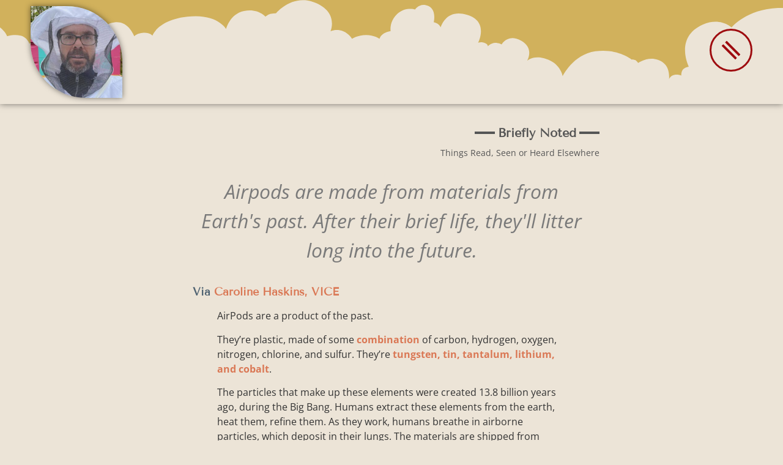

--- FILE ---
content_type: text/html; charset=UTF-8
request_url: https://michael.cervieri.com/noted/vice-airpods-are-a-tragedy/
body_size: 17298
content:
<!doctype html>
<html lang="en-US">
<head>
	<meta charset="UTF-8">
		<meta name="viewport" content="width=device-width, initial-scale=1">
	<link rel="profile" href="https://gmpg.org/xfn/11">
	<link rel="profile" href="https://gmpg.org/xfn/11">
	<link rel="profile" href="https://gmpg.org/xfn/11">
	<link rel="me" href="https://michael.cervieri.com" />
	<link rel="me" href="https://ronautastrobot.com" />
	<link rel="me" href="https://www.linkedin.com/in/michaelcervieri/" />
	<link rel="me" href="https://twitter.com/helloronaut" />
	<link rel="me" href="https://social.tree.dance/@michael" />
	<link rel="me" href="https://toot.community/@helloronaut" />
	<link rel="me" href="https://www.instagram.com/helloronaut" />
	<link rel="me" href="https://github.com/ronaut" />
	<link rel="me" href="https://vimeo.com/michaelcervieri" />
	<script type="text/javascript" src="https://ronaut.s3.amazonaws.com/plugins/jquery/jquery-1.8.3.min.js"></script>
	<script type="text/javascript" src="https://ronaut.s3.amazonaws.com/plugins/bigfoot-bottom/dist/bigfoot.min.js"></script>
	<script type="text/javascript">$.bigfoot();</script>
	<link rel="stylesheet" type="text/css" href="https://ronaut.s3.amazonaws.com/plugins/bigfoot-bottom/dist/bigfoot-bottom.css">
	<title>AirPods Are a Tragedy – Vice &#8211; Michael Cervieri</title>
	<style>img:is([sizes="auto" i], [sizes^="auto," i]) { contain-intrinsic-size: 3000px 1500px }</style>
	<meta name="robots" content="index, follow, max-snippet:-1, max-image-preview:large, max-video-preview:-1">
<link rel="canonical" href="https://www.vice.com/en_us/article/neaz3d/airpods-are-a-tragedy">
<meta property="og:url" content="https://michael.cervieri.com/noted/vice-airpods-are-a-tragedy/">
<meta property="og:site_name" content="Michael Cervieri">
<meta property="og:locale" content="en_US">
<meta property="og:type" content="article">
<meta property="og:title" content="AirPods Are a Tragedy – Vice &#8211; Michael Cervieri">
<meta property="og:description" content="Airpods are made from materials from Earth&#039;s past. After their brief life, they&#039;ll litter long into the future.">
<meta property="og:image" content="https://cdn.ronaut.io/wp-content/uploads/sites/5/2022/10/11182102/mjc-bee-01-800x800-1.jpg">
<meta property="og:image:secure_url" content="https://cdn.ronaut.io/wp-content/uploads/sites/5/2022/10/11182102/mjc-bee-01-800x800-1.jpg">
<meta property="og:image:width" content="800">
<meta property="og:image:height" content="800">
<meta name="twitter:card" content="summary_large_image">
<meta name="twitter:site" content="@helloronaut">
<meta name="twitter:creator" content="@ronautdreams">
<meta name="twitter:title" content="AirPods Are a Tragedy – Vice &#8211; Michael Cervieri">
<meta name="twitter:description" content="Airpods are made from materials from Earth&#039;s past. After their brief life, they&#039;ll litter long into the future.">
<meta name="twitter:image" content="https://michael.cervieri.com/wp-content/uploads/sites/5/2022/10/dalle-bees-astronauts-02.jpg">
<link rel="alternate" type="application/rss+xml" title="Michael Cervieri &raquo; Feed" href="https://michael.cervieri.com/feed/" />
<link rel="alternate" type="application/rss+xml" title="Michael Cervieri &raquo; Comments Feed" href="https://michael.cervieri.com/comments/feed/" />
<script>
window._wpemojiSettings = {"baseUrl":"https:\/\/s.w.org\/images\/core\/emoji\/16.0.1\/72x72\/","ext":".png","svgUrl":"https:\/\/s.w.org\/images\/core\/emoji\/16.0.1\/svg\/","svgExt":".svg","source":{"concatemoji":"https:\/\/michael.cervieri.com\/wp-includes\/js\/wp-emoji-release.min.js?ver=6.8.3"}};
/*! This file is auto-generated */
!function(s,n){var o,i,e;function c(e){try{var t={supportTests:e,timestamp:(new Date).valueOf()};sessionStorage.setItem(o,JSON.stringify(t))}catch(e){}}function p(e,t,n){e.clearRect(0,0,e.canvas.width,e.canvas.height),e.fillText(t,0,0);var t=new Uint32Array(e.getImageData(0,0,e.canvas.width,e.canvas.height).data),a=(e.clearRect(0,0,e.canvas.width,e.canvas.height),e.fillText(n,0,0),new Uint32Array(e.getImageData(0,0,e.canvas.width,e.canvas.height).data));return t.every(function(e,t){return e===a[t]})}function u(e,t){e.clearRect(0,0,e.canvas.width,e.canvas.height),e.fillText(t,0,0);for(var n=e.getImageData(16,16,1,1),a=0;a<n.data.length;a++)if(0!==n.data[a])return!1;return!0}function f(e,t,n,a){switch(t){case"flag":return n(e,"\ud83c\udff3\ufe0f\u200d\u26a7\ufe0f","\ud83c\udff3\ufe0f\u200b\u26a7\ufe0f")?!1:!n(e,"\ud83c\udde8\ud83c\uddf6","\ud83c\udde8\u200b\ud83c\uddf6")&&!n(e,"\ud83c\udff4\udb40\udc67\udb40\udc62\udb40\udc65\udb40\udc6e\udb40\udc67\udb40\udc7f","\ud83c\udff4\u200b\udb40\udc67\u200b\udb40\udc62\u200b\udb40\udc65\u200b\udb40\udc6e\u200b\udb40\udc67\u200b\udb40\udc7f");case"emoji":return!a(e,"\ud83e\udedf")}return!1}function g(e,t,n,a){var r="undefined"!=typeof WorkerGlobalScope&&self instanceof WorkerGlobalScope?new OffscreenCanvas(300,150):s.createElement("canvas"),o=r.getContext("2d",{willReadFrequently:!0}),i=(o.textBaseline="top",o.font="600 32px Arial",{});return e.forEach(function(e){i[e]=t(o,e,n,a)}),i}function t(e){var t=s.createElement("script");t.src=e,t.defer=!0,s.head.appendChild(t)}"undefined"!=typeof Promise&&(o="wpEmojiSettingsSupports",i=["flag","emoji"],n.supports={everything:!0,everythingExceptFlag:!0},e=new Promise(function(e){s.addEventListener("DOMContentLoaded",e,{once:!0})}),new Promise(function(t){var n=function(){try{var e=JSON.parse(sessionStorage.getItem(o));if("object"==typeof e&&"number"==typeof e.timestamp&&(new Date).valueOf()<e.timestamp+604800&&"object"==typeof e.supportTests)return e.supportTests}catch(e){}return null}();if(!n){if("undefined"!=typeof Worker&&"undefined"!=typeof OffscreenCanvas&&"undefined"!=typeof URL&&URL.createObjectURL&&"undefined"!=typeof Blob)try{var e="postMessage("+g.toString()+"("+[JSON.stringify(i),f.toString(),p.toString(),u.toString()].join(",")+"));",a=new Blob([e],{type:"text/javascript"}),r=new Worker(URL.createObjectURL(a),{name:"wpTestEmojiSupports"});return void(r.onmessage=function(e){c(n=e.data),r.terminate(),t(n)})}catch(e){}c(n=g(i,f,p,u))}t(n)}).then(function(e){for(var t in e)n.supports[t]=e[t],n.supports.everything=n.supports.everything&&n.supports[t],"flag"!==t&&(n.supports.everythingExceptFlag=n.supports.everythingExceptFlag&&n.supports[t]);n.supports.everythingExceptFlag=n.supports.everythingExceptFlag&&!n.supports.flag,n.DOMReady=!1,n.readyCallback=function(){n.DOMReady=!0}}).then(function(){return e}).then(function(){var e;n.supports.everything||(n.readyCallback(),(e=n.source||{}).concatemoji?t(e.concatemoji):e.wpemoji&&e.twemoji&&(t(e.twemoji),t(e.wpemoji)))}))}((window,document),window._wpemojiSettings);
</script>
<link rel='stylesheet' id='dce-animations-css' href='https://michael.cervieri.com/wp-content/plugins/dynamic-content-for-elementor/assets/css/animations.css?ver=3.3.13' media='all' />
<style id='wp-emoji-styles-inline-css'>

	img.wp-smiley, img.emoji {
		display: inline !important;
		border: none !important;
		box-shadow: none !important;
		height: 1em !important;
		width: 1em !important;
		margin: 0 0.07em !important;
		vertical-align: -0.1em !important;
		background: none !important;
		padding: 0 !important;
	}
</style>
<link rel='stylesheet' id='wp-block-library-css' href='https://michael.cervieri.com/wp-includes/css/dist/block-library/style.min.css?ver=6.8.3' media='all' />
<style id='global-styles-inline-css'>
:root{--wp--preset--aspect-ratio--square: 1;--wp--preset--aspect-ratio--4-3: 4/3;--wp--preset--aspect-ratio--3-4: 3/4;--wp--preset--aspect-ratio--3-2: 3/2;--wp--preset--aspect-ratio--2-3: 2/3;--wp--preset--aspect-ratio--16-9: 16/9;--wp--preset--aspect-ratio--9-16: 9/16;--wp--preset--color--black: #000000;--wp--preset--color--cyan-bluish-gray: #abb8c3;--wp--preset--color--white: #ffffff;--wp--preset--color--pale-pink: #f78da7;--wp--preset--color--vivid-red: #cf2e2e;--wp--preset--color--luminous-vivid-orange: #ff6900;--wp--preset--color--luminous-vivid-amber: #fcb900;--wp--preset--color--light-green-cyan: #7bdcb5;--wp--preset--color--vivid-green-cyan: #00d084;--wp--preset--color--pale-cyan-blue: #8ed1fc;--wp--preset--color--vivid-cyan-blue: #0693e3;--wp--preset--color--vivid-purple: #9b51e0;--wp--preset--gradient--vivid-cyan-blue-to-vivid-purple: linear-gradient(135deg,rgba(6,147,227,1) 0%,rgb(155,81,224) 100%);--wp--preset--gradient--light-green-cyan-to-vivid-green-cyan: linear-gradient(135deg,rgb(122,220,180) 0%,rgb(0,208,130) 100%);--wp--preset--gradient--luminous-vivid-amber-to-luminous-vivid-orange: linear-gradient(135deg,rgba(252,185,0,1) 0%,rgba(255,105,0,1) 100%);--wp--preset--gradient--luminous-vivid-orange-to-vivid-red: linear-gradient(135deg,rgba(255,105,0,1) 0%,rgb(207,46,46) 100%);--wp--preset--gradient--very-light-gray-to-cyan-bluish-gray: linear-gradient(135deg,rgb(238,238,238) 0%,rgb(169,184,195) 100%);--wp--preset--gradient--cool-to-warm-spectrum: linear-gradient(135deg,rgb(74,234,220) 0%,rgb(151,120,209) 20%,rgb(207,42,186) 40%,rgb(238,44,130) 60%,rgb(251,105,98) 80%,rgb(254,248,76) 100%);--wp--preset--gradient--blush-light-purple: linear-gradient(135deg,rgb(255,206,236) 0%,rgb(152,150,240) 100%);--wp--preset--gradient--blush-bordeaux: linear-gradient(135deg,rgb(254,205,165) 0%,rgb(254,45,45) 50%,rgb(107,0,62) 100%);--wp--preset--gradient--luminous-dusk: linear-gradient(135deg,rgb(255,203,112) 0%,rgb(199,81,192) 50%,rgb(65,88,208) 100%);--wp--preset--gradient--pale-ocean: linear-gradient(135deg,rgb(255,245,203) 0%,rgb(182,227,212) 50%,rgb(51,167,181) 100%);--wp--preset--gradient--electric-grass: linear-gradient(135deg,rgb(202,248,128) 0%,rgb(113,206,126) 100%);--wp--preset--gradient--midnight: linear-gradient(135deg,rgb(2,3,129) 0%,rgb(40,116,252) 100%);--wp--preset--font-size--small: 13px;--wp--preset--font-size--medium: 20px;--wp--preset--font-size--large: 36px;--wp--preset--font-size--x-large: 42px;--wp--preset--spacing--20: 0.44rem;--wp--preset--spacing--30: 0.67rem;--wp--preset--spacing--40: 1rem;--wp--preset--spacing--50: 1.5rem;--wp--preset--spacing--60: 2.25rem;--wp--preset--spacing--70: 3.38rem;--wp--preset--spacing--80: 5.06rem;--wp--preset--shadow--natural: 6px 6px 9px rgba(0, 0, 0, 0.2);--wp--preset--shadow--deep: 12px 12px 50px rgba(0, 0, 0, 0.4);--wp--preset--shadow--sharp: 6px 6px 0px rgba(0, 0, 0, 0.2);--wp--preset--shadow--outlined: 6px 6px 0px -3px rgba(255, 255, 255, 1), 6px 6px rgba(0, 0, 0, 1);--wp--preset--shadow--crisp: 6px 6px 0px rgba(0, 0, 0, 1);}:root { --wp--style--global--content-size: 800px;--wp--style--global--wide-size: 1200px; }:where(body) { margin: 0; }.wp-site-blocks > .alignleft { float: left; margin-right: 2em; }.wp-site-blocks > .alignright { float: right; margin-left: 2em; }.wp-site-blocks > .aligncenter { justify-content: center; margin-left: auto; margin-right: auto; }:where(.wp-site-blocks) > * { margin-block-start: 24px; margin-block-end: 0; }:where(.wp-site-blocks) > :first-child { margin-block-start: 0; }:where(.wp-site-blocks) > :last-child { margin-block-end: 0; }:root { --wp--style--block-gap: 24px; }:root :where(.is-layout-flow) > :first-child{margin-block-start: 0;}:root :where(.is-layout-flow) > :last-child{margin-block-end: 0;}:root :where(.is-layout-flow) > *{margin-block-start: 24px;margin-block-end: 0;}:root :where(.is-layout-constrained) > :first-child{margin-block-start: 0;}:root :where(.is-layout-constrained) > :last-child{margin-block-end: 0;}:root :where(.is-layout-constrained) > *{margin-block-start: 24px;margin-block-end: 0;}:root :where(.is-layout-flex){gap: 24px;}:root :where(.is-layout-grid){gap: 24px;}.is-layout-flow > .alignleft{float: left;margin-inline-start: 0;margin-inline-end: 2em;}.is-layout-flow > .alignright{float: right;margin-inline-start: 2em;margin-inline-end: 0;}.is-layout-flow > .aligncenter{margin-left: auto !important;margin-right: auto !important;}.is-layout-constrained > .alignleft{float: left;margin-inline-start: 0;margin-inline-end: 2em;}.is-layout-constrained > .alignright{float: right;margin-inline-start: 2em;margin-inline-end: 0;}.is-layout-constrained > .aligncenter{margin-left: auto !important;margin-right: auto !important;}.is-layout-constrained > :where(:not(.alignleft):not(.alignright):not(.alignfull)){max-width: var(--wp--style--global--content-size);margin-left: auto !important;margin-right: auto !important;}.is-layout-constrained > .alignwide{max-width: var(--wp--style--global--wide-size);}body .is-layout-flex{display: flex;}.is-layout-flex{flex-wrap: wrap;align-items: center;}.is-layout-flex > :is(*, div){margin: 0;}body .is-layout-grid{display: grid;}.is-layout-grid > :is(*, div){margin: 0;}body{padding-top: 0px;padding-right: 0px;padding-bottom: 0px;padding-left: 0px;}a:where(:not(.wp-element-button)){text-decoration: underline;}:root :where(.wp-element-button, .wp-block-button__link){background-color: #32373c;border-width: 0;color: #fff;font-family: inherit;font-size: inherit;line-height: inherit;padding: calc(0.667em + 2px) calc(1.333em + 2px);text-decoration: none;}.has-black-color{color: var(--wp--preset--color--black) !important;}.has-cyan-bluish-gray-color{color: var(--wp--preset--color--cyan-bluish-gray) !important;}.has-white-color{color: var(--wp--preset--color--white) !important;}.has-pale-pink-color{color: var(--wp--preset--color--pale-pink) !important;}.has-vivid-red-color{color: var(--wp--preset--color--vivid-red) !important;}.has-luminous-vivid-orange-color{color: var(--wp--preset--color--luminous-vivid-orange) !important;}.has-luminous-vivid-amber-color{color: var(--wp--preset--color--luminous-vivid-amber) !important;}.has-light-green-cyan-color{color: var(--wp--preset--color--light-green-cyan) !important;}.has-vivid-green-cyan-color{color: var(--wp--preset--color--vivid-green-cyan) !important;}.has-pale-cyan-blue-color{color: var(--wp--preset--color--pale-cyan-blue) !important;}.has-vivid-cyan-blue-color{color: var(--wp--preset--color--vivid-cyan-blue) !important;}.has-vivid-purple-color{color: var(--wp--preset--color--vivid-purple) !important;}.has-black-background-color{background-color: var(--wp--preset--color--black) !important;}.has-cyan-bluish-gray-background-color{background-color: var(--wp--preset--color--cyan-bluish-gray) !important;}.has-white-background-color{background-color: var(--wp--preset--color--white) !important;}.has-pale-pink-background-color{background-color: var(--wp--preset--color--pale-pink) !important;}.has-vivid-red-background-color{background-color: var(--wp--preset--color--vivid-red) !important;}.has-luminous-vivid-orange-background-color{background-color: var(--wp--preset--color--luminous-vivid-orange) !important;}.has-luminous-vivid-amber-background-color{background-color: var(--wp--preset--color--luminous-vivid-amber) !important;}.has-light-green-cyan-background-color{background-color: var(--wp--preset--color--light-green-cyan) !important;}.has-vivid-green-cyan-background-color{background-color: var(--wp--preset--color--vivid-green-cyan) !important;}.has-pale-cyan-blue-background-color{background-color: var(--wp--preset--color--pale-cyan-blue) !important;}.has-vivid-cyan-blue-background-color{background-color: var(--wp--preset--color--vivid-cyan-blue) !important;}.has-vivid-purple-background-color{background-color: var(--wp--preset--color--vivid-purple) !important;}.has-black-border-color{border-color: var(--wp--preset--color--black) !important;}.has-cyan-bluish-gray-border-color{border-color: var(--wp--preset--color--cyan-bluish-gray) !important;}.has-white-border-color{border-color: var(--wp--preset--color--white) !important;}.has-pale-pink-border-color{border-color: var(--wp--preset--color--pale-pink) !important;}.has-vivid-red-border-color{border-color: var(--wp--preset--color--vivid-red) !important;}.has-luminous-vivid-orange-border-color{border-color: var(--wp--preset--color--luminous-vivid-orange) !important;}.has-luminous-vivid-amber-border-color{border-color: var(--wp--preset--color--luminous-vivid-amber) !important;}.has-light-green-cyan-border-color{border-color: var(--wp--preset--color--light-green-cyan) !important;}.has-vivid-green-cyan-border-color{border-color: var(--wp--preset--color--vivid-green-cyan) !important;}.has-pale-cyan-blue-border-color{border-color: var(--wp--preset--color--pale-cyan-blue) !important;}.has-vivid-cyan-blue-border-color{border-color: var(--wp--preset--color--vivid-cyan-blue) !important;}.has-vivid-purple-border-color{border-color: var(--wp--preset--color--vivid-purple) !important;}.has-vivid-cyan-blue-to-vivid-purple-gradient-background{background: var(--wp--preset--gradient--vivid-cyan-blue-to-vivid-purple) !important;}.has-light-green-cyan-to-vivid-green-cyan-gradient-background{background: var(--wp--preset--gradient--light-green-cyan-to-vivid-green-cyan) !important;}.has-luminous-vivid-amber-to-luminous-vivid-orange-gradient-background{background: var(--wp--preset--gradient--luminous-vivid-amber-to-luminous-vivid-orange) !important;}.has-luminous-vivid-orange-to-vivid-red-gradient-background{background: var(--wp--preset--gradient--luminous-vivid-orange-to-vivid-red) !important;}.has-very-light-gray-to-cyan-bluish-gray-gradient-background{background: var(--wp--preset--gradient--very-light-gray-to-cyan-bluish-gray) !important;}.has-cool-to-warm-spectrum-gradient-background{background: var(--wp--preset--gradient--cool-to-warm-spectrum) !important;}.has-blush-light-purple-gradient-background{background: var(--wp--preset--gradient--blush-light-purple) !important;}.has-blush-bordeaux-gradient-background{background: var(--wp--preset--gradient--blush-bordeaux) !important;}.has-luminous-dusk-gradient-background{background: var(--wp--preset--gradient--luminous-dusk) !important;}.has-pale-ocean-gradient-background{background: var(--wp--preset--gradient--pale-ocean) !important;}.has-electric-grass-gradient-background{background: var(--wp--preset--gradient--electric-grass) !important;}.has-midnight-gradient-background{background: var(--wp--preset--gradient--midnight) !important;}.has-small-font-size{font-size: var(--wp--preset--font-size--small) !important;}.has-medium-font-size{font-size: var(--wp--preset--font-size--medium) !important;}.has-large-font-size{font-size: var(--wp--preset--font-size--large) !important;}.has-x-large-font-size{font-size: var(--wp--preset--font-size--x-large) !important;}
:root :where(.wp-block-pullquote){font-size: 1.5em;line-height: 1.6;}
</style>
<link rel='stylesheet' id='hello-elementor-css' href='https://michael.cervieri.com/wp-content/themes/hello-elementor/assets/css/reset.css?ver=3.4.5' media='all' />
<link rel='stylesheet' id='hello-elementor-theme-style-css' href='https://michael.cervieri.com/wp-content/themes/hello-elementor/assets/css/theme.css?ver=3.4.5' media='all' />
<link rel='stylesheet' id='hello-elementor-header-footer-css' href='https://michael.cervieri.com/wp-content/themes/hello-elementor/assets/css/header-footer.css?ver=3.4.5' media='all' />
<link rel='stylesheet' id='elementor-frontend-css' href='https://michael.cervieri.com/wp-content/plugins/elementor/assets/css/frontend.min.css?ver=3.31.5' media='all' />
<link rel='stylesheet' id='elementor-post-1680-css' href='https://michael.cervieri.com/wp-content/uploads/sites/5/elementor/css/post-1680.css?ver=1757699265' media='all' />
<link rel='stylesheet' id='widget-image-css' href='https://michael.cervieri.com/wp-content/plugins/elementor/assets/css/widget-image.min.css?ver=3.31.5' media='all' />
<link rel='stylesheet' id='e-shapes-css' href='https://michael.cervieri.com/wp-content/plugins/elementor/assets/css/conditionals/shapes.min.css?ver=3.31.5' media='all' />
<link rel='stylesheet' id='widget-heading-css' href='https://michael.cervieri.com/wp-content/plugins/elementor/assets/css/widget-heading.min.css?ver=3.31.5' media='all' />
<link rel='stylesheet' id='widget-spacer-css' href='https://michael.cervieri.com/wp-content/plugins/elementor/assets/css/widget-spacer.min.css?ver=3.31.5' media='all' />
<link rel='stylesheet' id='widget-form-css' href='https://michael.cervieri.com/wp-content/plugins/elementor-pro/assets/css/widget-form.min.css?ver=3.29.2' media='all' />
<link rel='stylesheet' id='widget-icon-list-css' href='https://michael.cervieri.com/wp-content/plugins/elementor/assets/css/widget-icon-list.min.css?ver=3.31.5' media='all' />
<link rel='stylesheet' id='widget-divider-css' href='https://michael.cervieri.com/wp-content/plugins/elementor/assets/css/widget-divider.min.css?ver=3.31.5' media='all' />
<link rel='stylesheet' id='widget-post-info-css' href='https://michael.cervieri.com/wp-content/plugins/elementor-pro/assets/css/widget-post-info.min.css?ver=3.29.2' media='all' />
<link rel='stylesheet' id='e-motion-fx-css' href='https://michael.cervieri.com/wp-content/plugins/elementor-pro/assets/css/modules/motion-fx.min.css?ver=3.29.2' media='all' />
<link rel='stylesheet' id='widget-posts-css' href='https://michael.cervieri.com/wp-content/plugins/elementor-pro/assets/css/widget-posts.min.css?ver=3.29.2' media='all' />
<link rel='stylesheet' id='dashicons-css' href='https://michael.cervieri.com/wp-includes/css/dashicons.min.css?ver=6.8.3' media='all' />
<link rel='stylesheet' id='uael-frontend-css' href='https://michael.cervieri.com/wp-content/plugins/ultimate-elementor/assets/min-css/uael-frontend.min.css?ver=1.40.3' media='all' />
<link rel='stylesheet' id='uael-teammember-social-icons-css' href='https://michael.cervieri.com/wp-content/plugins/elementor/assets/css/widget-social-icons.min.css?ver=3.24.0' media='all' />
<link rel='stylesheet' id='uael-social-share-icons-brands-css' href='https://michael.cervieri.com/wp-content/plugins/elementor/assets/lib/font-awesome/css/brands.css?ver=5.15.3' media='all' />
<link rel='stylesheet' id='uael-social-share-icons-fontawesome-css' href='https://michael.cervieri.com/wp-content/plugins/elementor/assets/lib/font-awesome/css/fontawesome.css?ver=5.15.3' media='all' />
<link rel='stylesheet' id='uael-nav-menu-icons-css' href='https://michael.cervieri.com/wp-content/plugins/elementor/assets/lib/font-awesome/css/solid.css?ver=5.15.3' media='all' />
<link rel='stylesheet' id='font-awesome-5-all-css' href='https://michael.cervieri.com/wp-content/plugins/elementor/assets/lib/font-awesome/css/all.min.css?ver=3.31.5' media='all' />
<link rel='stylesheet' id='font-awesome-4-shim-css' href='https://michael.cervieri.com/wp-content/plugins/elementor/assets/lib/font-awesome/css/v4-shims.min.css?ver=3.31.5' media='all' />
<link rel='stylesheet' id='elementor-post-2837-css' href='https://michael.cervieri.com/wp-content/uploads/sites/5/elementor/css/post-2837.css?ver=1757699265' media='all' />
<link rel='stylesheet' id='elementor-post-2788-css' href='https://michael.cervieri.com/wp-content/uploads/sites/5/elementor/css/post-2788.css?ver=1757699265' media='all' />
<link rel='stylesheet' id='elementor-post-2640-css' href='https://michael.cervieri.com/wp-content/uploads/sites/5/elementor/css/post-2640.css?ver=1757699327' media='all' />
<link rel='stylesheet' id='hello-child-style-css' href='https://michael.cervieri.com/wp-content/themes/hello-mjc/style.css?ver=1.0.0' media='all' />
<link rel='stylesheet' id='elementor-gf-local-tenorsans-css' href='https://michael.cervieri.com/wp-content/uploads/sites/5/elementor/google-fonts/css/tenorsans.css?ver=1742304483' media='all' />
<link rel='stylesheet' id='elementor-gf-local-opensans-css' href='https://michael.cervieri.com/wp-content/uploads/sites/5/elementor/google-fonts/css/opensans.css?ver=1742304490' media='all' />
<link rel='stylesheet' id='elementor-gf-local-robotoslab-css' href='https://michael.cervieri.com/wp-content/uploads/sites/5/elementor/google-fonts/css/robotoslab.css?ver=1742304493' media='all' />
<link rel='stylesheet' id='elementor-gf-local-roboto-css' href='https://michael.cervieri.com/wp-content/uploads/sites/5/elementor/google-fonts/css/roboto.css?ver=1742319187' media='all' />
<script src="https://michael.cervieri.com/wp-includes/js/jquery/jquery.min.js?ver=3.7.1" id="jquery-core-js"></script>
<script src="https://michael.cervieri.com/wp-includes/js/jquery/jquery-migrate.min.js?ver=3.4.1" id="jquery-migrate-js"></script>
<script src="https://michael.cervieri.com/wp-content/plugins/elementor/assets/lib/font-awesome/js/v4-shims.min.js?ver=3.31.5" id="font-awesome-4-shim-js"></script>
<link rel="https://api.w.org/" href="https://michael.cervieri.com/wp-json/" /><link rel="alternate" title="JSON" type="application/json" href="https://michael.cervieri.com/wp-json/wp/v2/noted/1155" /><link rel="EditURI" type="application/rsd+xml" title="RSD" href="https://michael.cervieri.com/xmlrpc.php?rsd" />
<meta name="generator" content="WordPress 6.8.3" />
<link rel='shortlink' href='https://michael.cervieri.com/?p=1155' />
<link rel="alternate" title="oEmbed (JSON)" type="application/json+oembed" href="https://michael.cervieri.com/wp-json/oembed/1.0/embed?url=https%3A%2F%2Fmichael.cervieri.com%2Fnoted%2Fvice-airpods-are-a-tragedy%2F" />
<link rel="alternate" title="oEmbed (XML)" type="text/xml+oembed" href="https://michael.cervieri.com/wp-json/oembed/1.0/embed?url=https%3A%2F%2Fmichael.cervieri.com%2Fnoted%2Fvice-airpods-are-a-tragedy%2F&#038;format=xml" />
<meta name="generator" content="Elementor 3.31.5; features: e_font_icon_svg, e_element_cache; settings: css_print_method-external, google_font-enabled, font_display-auto">
			<style>
				.e-con.e-parent:nth-of-type(n+4):not(.e-lazyloaded):not(.e-no-lazyload),
				.e-con.e-parent:nth-of-type(n+4):not(.e-lazyloaded):not(.e-no-lazyload) * {
					background-image: none !important;
				}
				@media screen and (max-height: 1024px) {
					.e-con.e-parent:nth-of-type(n+3):not(.e-lazyloaded):not(.e-no-lazyload),
					.e-con.e-parent:nth-of-type(n+3):not(.e-lazyloaded):not(.e-no-lazyload) * {
						background-image: none !important;
					}
				}
				@media screen and (max-height: 640px) {
					.e-con.e-parent:nth-of-type(n+2):not(.e-lazyloaded):not(.e-no-lazyload),
					.e-con.e-parent:nth-of-type(n+2):not(.e-lazyloaded):not(.e-no-lazyload) * {
						background-image: none !important;
					}
				}
			</style>
			<link rel="icon" href="https://cdn.ronaut.io/wp-content/uploads/sites/5/2016/05/11182157/cropped-favicon-600x600-32x32.png" sizes="32x32" />
<link rel="icon" href="https://cdn.ronaut.io/wp-content/uploads/sites/5/2016/05/11182157/cropped-favicon-600x600-192x192.png" sizes="192x192" />
<link rel="apple-touch-icon" href="https://cdn.ronaut.io/wp-content/uploads/sites/5/2016/05/11182157/cropped-favicon-600x600-180x180.png" />
<meta name="msapplication-TileImage" content="https://cdn.ronaut.io/wp-content/uploads/sites/5/2016/05/11182157/cropped-favicon-600x600-270x270.png" />
</head>
<body class="wp-singular noted-template-default single single-noted postid-1155 wp-custom-logo wp-embed-responsive wp-theme-hello-elementor wp-child-theme-hello-mjc hello-elementor-default elementor-default elementor-kit-1680 elementor-page-2640">


<a class="skip-link screen-reader-text" href="#content">
	Skip to content</a>

		<div data-elementor-type="header" data-elementor-id="2837" class="elementor elementor-2837 elementor-location-header" data-elementor-post-type="elementor_library">
					<section class="elementor-section elementor-top-section elementor-element elementor-element-3c96b27d elementor-section-height-min-height elementor-section-boxed elementor-section-height-default elementor-section-items-middle" data-id="3c96b27d" data-element_type="section" data-settings="{&quot;shape_divider_top&quot;:&quot;clouds&quot;}">
					<div class="elementor-shape elementor-shape-top" aria-hidden="true" data-negative="false">
			<svg xmlns="http://www.w3.org/2000/svg" viewBox="0 0 283.5 27.8" preserveAspectRatio="xMidYMax slice">
  <path class="elementor-shape-fill" d="M0 0v6.7c1.9-.8 4.7-1.4 8.5-1 9.5 1.1 11.1 6 11.1 6s2.1-.7 4.3-.2c2.1.5 2.8 2.6 2.8 2.6s.2-.5 1.4-.7c1.2-.2 1.7.2 1.7.2s0-2.1 1.9-2.8c1.9-.7 3.6.7 3.6.7s.7-2.9 3.1-4.1 4.7 0 4.7 0 1.2-.5 2.4 0 1.7 1.4 1.7 1.4h1.4c.7 0 1.2.7 1.2.7s.8-1.8 4-2.2c3.5-.4 5.3 2.4 6.2 4.4.4-.4 1-.7 1.8-.9 2.8-.7 4 .7 4 .7s1.7-5 11.1-6c9.5-1.1 12.3 3.9 12.3 3.9s1.2-4.8 5.7-5.7c4.5-.9 6.8 1.8 6.8 1.8s.6-.6 1.5-.9c.9-.2 1.9-.2 1.9-.2s5.2-6.4 12.6-3.3c7.3 3.1 4.7 9 4.7 9s1.9-.9 4 0 2.8 2.4 2.8 2.4 1.9-1.2 4.5-1.2 4.3 1.2 4.3 1.2.2-1 1.4-1.7 2.1-.7 2.1-.7-.5-3.1 2.1-5.5 5.7-1.4 5.7-1.4 1.5-2.3 4.2-1.1c2.7 1.2 1.7 5.2 1.7 5.2s.3-.1 1.3.5c.5.4.8.8.9 1.1.5-1.4 2.4-5.8 8.4-4 7.1 2.1 3.5 8.9 3.5 8.9s.8-.4 2 0 1.1 1.1 1.1 1.1 1.1-1.1 2.3-1.1 2.1.5 2.1.5 1.9-3.6 6.2-1.2 1.9 6.4 1.9 6.4 2.6-2.4 7.4 0c3.4 1.7 3.9 4.9 3.9 4.9s3.3-6.9 10.4-7.9 11.5 2.6 11.5 2.6.8 0 1.2.2c.4.2.9.9.9.9s4.4-3.1 8.3.2c1.9 1.7 1.5 5 1.5 5s.3-1.1 1.6-1.4c1.3-.3 2.3.2 2.3.2s-.1-1.2.5-1.9 1.9-.9 1.9-.9-4.7-9.3 4.4-13.4c5.6-2.5 9.2.9 9.2.9s5-6.2 15.9-6.2 16.1 8.1 16.1 8.1.7-.2 1.6-.4V0H0z"/>
</svg>
		</div>
					<div class="elementor-container elementor-column-gap-default">
					<div class="elementor-column elementor-col-50 elementor-top-column elementor-element elementor-element-15d33a90" data-id="15d33a90" data-element_type="column">
			<div class="elementor-widget-wrap elementor-element-populated">
						<div class="elementor-element elementor-element-debf7d3 elementor-widget elementor-widget-theme-site-logo elementor-widget-image" data-id="debf7d3" data-element_type="widget" data-widget_type="theme-site-logo.default">
				<div class="elementor-widget-container">
											<a href="https://michael.cervieri.com">
			<img fetchpriority="high" width="300" height="300" src="https://cdn.ronaut.io/wp-content/uploads/sites/5/2022/10/11182102/mjc-bee-01-800x800-1-300x300.jpg" class="attachment-medium size-medium wp-image-3155" alt="" srcset="https://cdn.ronaut.io/wp-content/uploads/sites/5/2022/10/11182102/mjc-bee-01-800x800-1-300x300.jpg 300w, https://cdn.ronaut.io/wp-content/uploads/sites/5/2022/10/11182102/mjc-bee-01-800x800-1-150x150.jpg 150w, https://cdn.ronaut.io/wp-content/uploads/sites/5/2022/10/11182102/mjc-bee-01-800x800-1.jpg 800w" sizes="(max-width: 300px) 100vw, 300px" />				</a>
											</div>
				</div>
					</div>
		</div>
				<div class="elementor-column elementor-col-50 elementor-top-column elementor-element elementor-element-1ae74576" data-id="1ae74576" data-element_type="column">
			<div class="elementor-widget-wrap elementor-element-populated">
						<div class="elementor-element elementor-element-11ec2d82 elementor-view-framed elementor-shape-circle elementor-widget elementor-widget-icon" data-id="11ec2d82" data-element_type="widget" data-widget_type="icon.default">
				<div class="elementor-widget-container">
							<div class="elementor-icon-wrapper">
			<a class="elementor-icon" href="#elementor-action%3Aaction%3Dpopup%3Aopen%26settings%3DeyJpZCI6IjI4NDciLCJ0b2dnbGUiOmZhbHNlfQ%3D%3D">
			<svg aria-hidden="true" class="e-font-icon-svg e-fas-grip-lines" viewBox="0 0 512 512" xmlns="http://www.w3.org/2000/svg"><path d="M496 288H16c-8.8 0-16 7.2-16 16v32c0 8.8 7.2 16 16 16h480c8.8 0 16-7.2 16-16v-32c0-8.8-7.2-16-16-16zm0-128H16c-8.8 0-16 7.2-16 16v32c0 8.8 7.2 16 16 16h480c8.8 0 16-7.2 16-16v-32c0-8.8-7.2-16-16-16z"></path></svg>			</a>
		</div>
						</div>
				</div>
					</div>
		</div>
					</div>
		</section>
				</div>
				<div data-elementor-type="single-post" data-elementor-id="2640" class="elementor elementor-2640 elementor-location-single post-1155 noted type-noted status-publish hentry" data-elementor-post-type="elementor_library">
					<section class="elementor-section elementor-top-section elementor-element elementor-element-53d2012f elementor-section-boxed elementor-section-height-default elementor-section-height-default" data-id="53d2012f" data-element_type="section">
						<div class="elementor-container elementor-column-gap-default">
					<div class="elementor-column elementor-col-100 elementor-top-column elementor-element elementor-element-5d5f5211" data-id="5d5f5211" data-element_type="column">
			<div class="elementor-widget-wrap elementor-element-populated">
						<div class="elementor-element elementor-element-6e36f755 elementor-widget-divider--view-line_text elementor-widget-divider--element-align-center elementor-widget elementor-widget-divider" data-id="6e36f755" data-element_type="widget" data-widget_type="divider.default">
				<div class="elementor-widget-container">
							<div class="elementor-divider">
			<span class="elementor-divider-separator">
							<span class="elementor-divider__text elementor-divider__element">
				Briefly Noted				</span>
						</span>
		</div>
						</div>
				</div>
				<div class="elementor-element elementor-element-23be42ca elementor-widget elementor-widget-text-editor" data-id="23be42ca" data-element_type="widget" data-widget_type="text-editor.default">
				<div class="elementor-widget-container">
									<p>Things Read, Seen or Heard Elsewhere</p>								</div>
				</div>
					</div>
		</div>
					</div>
		</section>
				<section class="elementor-section elementor-top-section elementor-element elementor-element-5f8b01c elementor-section-boxed elementor-section-height-default elementor-section-height-default" data-id="5f8b01c" data-element_type="section">
						<div class="elementor-container elementor-column-gap-default">
					<div class="elementor-column elementor-col-100 elementor-top-column elementor-element elementor-element-1527d72f" data-id="1527d72f" data-element_type="column">
			<div class="elementor-widget-wrap elementor-element-populated">
						<div class="elementor-element elementor-element-4858f1b4 elementor-widget elementor-widget-theme-post-excerpt" data-id="4858f1b4" data-element_type="widget" data-widget_type="theme-post-excerpt.default">
				<div class="elementor-widget-container">
					Airpods are made from materials from Earth's past. After their brief life, they'll litter long into the future.				</div>
				</div>
				<div class="elementor-element elementor-element-57081ab1 elementor-widget elementor-widget-theme-post-content" data-id="57081ab1" data-element_type="widget" data-widget_type="theme-post-content.default">
				<div class="elementor-widget-container">
					
<h4 class="wp-block-heading">Via <a href="https://www.vice.com/en_us/article/neaz3d/airpods-are-a-tragedy" target="_blank" rel="noreferrer noopener" aria-label="Caroline Haskins, VICE (opens in a new tab)">Caroline Haskins, VICE</a></h4>



<blockquote class="wp-block-quote embiggen-first is-layout-flow wp-block-quote-is-layout-flow"><p>AirPods are a product of the past.</p><p>They&#8217;re plastic, made of some&nbsp;<a rel="noreferrer noopener" href="https://plastics.americanchemistry.com/How-Plastics-Are-Made/" target="_blank">combination</a>&nbsp;of carbon, hydrogen, oxygen, nitrogen, chlorine, and sulfur. They’re&nbsp;<a rel="noreferrer noopener" href="https://www.apple.com/supplier-responsibility/pdf/Apple-Smelter-and-Refiner-List.pdf" target="_blank">tungsten, tin, tantalum, lithium, and cobalt</a>.</p><p>The particles that make up these elements were created 13.8 billion years ago, during the Big Bang. Humans extract these elements from the earth, heat them, refine them. As they work, humans breathe in airborne particles, which deposit in their lungs. The materials are shipped from places like Vietnam, South Africa, Kazakhstan, Peru, Mexico, Indonesia, and India, to factories in China. A literal city of workers creates four tiny computing chips and assembles them into a logic board. Sensors, microphones, grilles, and an antenna are glued together and packaged into a white, strange-looking plastic exoskeleton.</p><p>These are AirPods. They’re a collection of atoms born at the dawn of the universe, churned beneath the surface of the earth, and condensed in an anthropogenic parallel to&nbsp;<a rel="noreferrer noopener" href="https://www.newscientist.com/article/dn2759-universe-might-yet-collapse-in-big-crunch/" target="_blank">the Big Crunch</a>—a proposed version of the death of the universe where all matter shrinks and condenses together. Workers are paid unlivable wages in more than a dozen countries to make this product possible. Then it’s sold by Apple, the world’s first&nbsp;<a rel="noreferrer noopener" href="https://www.theguardian.com/technology/2018/aug/02/apple-becomes-worlds-first-trillion-dollar-company" target="_blank">trillion-dollar</a>&nbsp;company, for $159 USD.&nbsp;</p><p>For roughly 18 months, AirPods play music, or podcasts, or make phone calls. Then the lithium-ion batteries will&nbsp;<a rel="noreferrer noopener" href="https://www.google.com/amp/s/appleinsider.com/articles/19/03/11/heres-why-your-airpods-battery-life-is-getting-worse-and-what-you-can-do-about-it/amp/" target="_blank">stop holding much of a charge</a>, and the AirPods will slowly become unusable. They can’t be repaired because they&#8217;re glued together. They&nbsp;<a rel="noreferrer noopener" href="https://www.google.com/amp/s/beta.washingtonpost.com/technology/2018/09/11/explosive-problem-with-recycling-ipads-iphones-other-gadgets-they-literally-catch-fire/%3foutputType=amp" target="_blank">can’t be thrown out</a>, or else the lithium-ion battery may start a fire in the garbage compactor. They can’t be easily recycled, because there’s&nbsp;<a rel="noreferrer noopener" href="https://ifixit.org/blog/8690/airpods-are-disposable/" target="_blank">no safe way to separate</a>&nbsp;the lithium-ion battery from the plastic shell. Instead, the AirPods sit in your drawer forever.</p></blockquote>



<h5 class="wp-block-heading">More: <a href="https://www.vice.com/en_us/article/neaz3d/airpods-are-a-tragedy" target="_blank" rel="noreferrer noopener" aria-label=" (opens in a new tab)">AirPods Are a Tragedy</a></h5>
				</div>
				</div>
				<div class="elementor-element elementor-element-96ccbe3 elementor-widget__width-auto elementor-widget elementor-widget-heading" data-id="96ccbe3" data-element_type="widget" data-widget_type="heading.default">
				<div class="elementor-widget-container">
					<h5 class="elementor-heading-title elementor-size-default">Source:&nbsp;</h5>				</div>
				</div>
				<div class="elementor-element elementor-element-9a4b670 elementor-widget-divider--view-line_icon elementor-view-default elementor-widget-divider--element-align-center elementor-widget elementor-widget-divider" data-id="9a4b670" data-element_type="widget" data-widget_type="divider.default">
				<div class="elementor-widget-container">
							<div class="elementor-divider">
			<span class="elementor-divider-separator">
							<div class="elementor-icon elementor-divider__element">
					<svg aria-hidden="true" class="e-font-icon-svg e-far-comments" viewBox="0 0 576 512" xmlns="http://www.w3.org/2000/svg"><path d="M532 386.2c27.5-27.1 44-61.1 44-98.2 0-80-76.5-146.1-176.2-157.9C368.3 72.5 294.3 32 208 32 93.1 32 0 103.6 0 192c0 37 16.5 71 44 98.2-15.3 30.7-37.3 54.5-37.7 54.9-6.3 6.7-8.1 16.5-4.4 25 3.6 8.5 12 14 21.2 14 53.5 0 96.7-20.2 125.2-38.8 9.2 2.1 18.7 3.7 28.4 4.9C208.1 407.6 281.8 448 368 448c20.8 0 40.8-2.4 59.8-6.8C456.3 459.7 499.4 480 553 480c9.2 0 17.5-5.5 21.2-14 3.6-8.5 1.9-18.3-4.4-25-.4-.3-22.5-24.1-37.8-54.8zm-392.8-92.3L122.1 305c-14.1 9.1-28.5 16.3-43.1 21.4 2.7-4.7 5.4-9.7 8-14.8l15.5-31.1L77.7 256C64.2 242.6 48 220.7 48 192c0-60.7 73.3-112 160-112s160 51.3 160 112-73.3 112-160 112c-16.5 0-33-1.9-49-5.6l-19.8-4.5zM498.3 352l-24.7 24.4 15.5 31.1c2.6 5.1 5.3 10.1 8 14.8-14.6-5.1-29-12.3-43.1-21.4l-17.1-11.1-19.9 4.6c-16 3.7-32.5 5.6-49 5.6-54 0-102.2-20.1-131.3-49.7C338 339.5 416 272.9 416 192c0-3.4-.4-6.7-.7-10C479.7 196.5 528 238.8 528 288c0 28.7-16.2 50.6-29.7 64z"></path></svg></div>
						</span>
		</div>
						</div>
				</div>
				<div class="elementor-element elementor-element-434d18f elementor-widget elementor-widget-heading" data-id="434d18f" data-element_type="widget" data-widget_type="heading.default">
				<div class="elementor-widget-container">
					<h5 class="elementor-heading-title elementor-size-default">Thoughts? Ideas? Comments?</h5>				</div>
				</div>
				<div class="elementor-element elementor-element-36166c42 elementor-widget elementor-widget-text-editor" data-id="36166c42" data-element_type="widget" data-widget_type="text-editor.default">
				<div class="elementor-widget-container">
									<a href="https://michael.cervieri.com/about/contact/?swcfpc=1">Send me a note</a> or reach out on <a href="https://social.tree.dance/@michael" target="_blank" rel="noopener">Mastodon</a>.								</div>
				</div>
				<div class="elementor-element elementor-element-3dd9531 elementor-widget__width-initial elementor-widget elementor-widget-heading" data-id="3dd9531" data-element_type="widget" data-widget_type="heading.default">
				<div class="elementor-widget-container">
					<h5 class="elementor-heading-title elementor-size-default">Topics:&nbsp;</h5>				</div>
				</div>
				<div class="elementor-element elementor-element-f9aa82f elementor-widget__width-initial elementor-widget elementor-widget-heading" data-id="f9aa82f" data-element_type="widget" data-widget_type="heading.default">
				<div class="elementor-widget-container">
					<h5 class="elementor-heading-title elementor-size-default">Title:&nbsp;</h5>				</div>
				</div>
				<div class="elementor-element elementor-element-764ae21 elementor-widget__width-initial elementor-widget elementor-widget-post-info" data-id="764ae21" data-element_type="widget" data-widget_type="post-info.default">
				<div class="elementor-widget-container">
							<ul class="elementor-inline-items elementor-icon-list-items elementor-post-info">
								<li class="elementor-icon-list-item elementor-repeater-item-a9a1bb9 elementor-inline-item">
						<a href="https://michael.cervieri.com/noted/vice-airpods-are-a-tragedy/">
														<span class="elementor-icon-list-text elementor-post-info__item elementor-post-info__item--type-custom">
										AirPods Are a Tragedy – Vice					</span>
									</a>
				</li>
				</ul>
						</div>
				</div>
				<div class="elementor-element elementor-element-5f54d63 elementor-widget__width-auto elementor-widget elementor-widget-heading" data-id="5f54d63" data-element_type="widget" data-widget_type="heading.default">
				<div class="elementor-widget-container">
					<h5 class="elementor-heading-title elementor-size-default">Date Noted:&nbsp;</h5>				</div>
				</div>
				<div class="elementor-element elementor-element-a5acd52 elementor-widget__width-initial elementor-widget elementor-widget-post-info" data-id="a5acd52" data-element_type="widget" data-widget_type="post-info.default">
				<div class="elementor-widget-container">
							<ul class="elementor-inline-items elementor-icon-list-items elementor-post-info">
								<li class="elementor-icon-list-item elementor-repeater-item-1d4531d elementor-inline-item" itemprop="datePublished">
													<span class="elementor-icon-list-text elementor-post-info__item elementor-post-info__item--type-date">
										<time>May 2019</time>					</span>
								</li>
				</ul>
						</div>
				</div>
					</div>
		</div>
					</div>
		</section>
				<section class="elementor-section elementor-top-section elementor-element elementor-element-55eb51c5 elementor-section-boxed elementor-section-height-default elementor-section-height-default" data-id="55eb51c5" data-element_type="section">
						<div class="elementor-container elementor-column-gap-default">
					<div class="elementor-column elementor-col-100 elementor-top-column elementor-element elementor-element-1075a732" data-id="1075a732" data-element_type="column">
			<div class="elementor-widget-wrap elementor-element-populated">
						<div class="elementor-element elementor-element-539bd677 elementor-widget elementor-widget-heading" data-id="539bd677" data-element_type="widget" data-widget_type="heading.default">
				<div class="elementor-widget-container">
					<h2 class="elementor-heading-title elementor-size-default">More Notes</h2>				</div>
				</div>
				<div class="elementor-element elementor-element-640711e2 elementor-widget elementor-widget-text-editor" data-id="640711e2" data-element_type="widget" data-widget_type="text-editor.default">
				<div class="elementor-widget-container">
									<a href="/noted/">View All Notes</a>								</div>
				</div>
					</div>
		</div>
					</div>
		</section>
				<section class="elementor-section elementor-top-section elementor-element elementor-element-1c4b820f elementor-section-boxed elementor-section-height-default elementor-section-height-default" data-id="1c4b820f" data-element_type="section">
						<div class="elementor-container elementor-column-gap-default">
					<div class="elementor-column elementor-col-100 elementor-top-column elementor-element elementor-element-347d6be9" data-id="347d6be9" data-element_type="column">
			<div class="elementor-widget-wrap">
							</div>
		</div>
					</div>
		</section>
				</div>
				<div data-elementor-type="footer" data-elementor-id="2788" class="elementor elementor-2788 elementor-location-footer" data-elementor-post-type="elementor_library">
					<section data-dce-background-color="#E0E2E4" class="elementor-section elementor-top-section elementor-element elementor-element-43a188c6 elementor-section-full_width elementor-section-height-min-height elementor-section-items-stretch elementor-section-content-middle elementor-section-height-default" data-id="43a188c6" data-element_type="section" data-settings="{&quot;background_background&quot;:&quot;classic&quot;}">
						<div class="elementor-container elementor-column-gap-no">
					<div class="elementor-column elementor-col-50 elementor-top-column elementor-element elementor-element-3efb23a6" data-id="3efb23a6" data-element_type="column">
			<div class="elementor-widget-wrap elementor-element-populated">
						<div class="elementor-element elementor-element-6dbcc25b elementor-widget elementor-widget-heading" data-id="6dbcc25b" data-element_type="widget" data-widget_type="heading.default">
				<div class="elementor-widget-container">
					<h3 class="elementor-heading-title elementor-size-default">The Occasional Letter</h3>				</div>
				</div>
				<div class="elementor-element elementor-element-6a5f066c elementor-widget__width-initial elementor-absolute elementor-widget-tablet__width-initial elementor-widget-mobile__width-initial elementor-widget elementor-widget-spacer" data-id="6a5f066c" data-element_type="widget" data-settings="{&quot;_position&quot;:&quot;absolute&quot;}" data-widget_type="spacer.default">
				<div class="elementor-widget-container">
							<div class="elementor-spacer">
			<div class="elementor-spacer-inner"></div>
		</div>
						</div>
				</div>
				<section class="elementor-section elementor-inner-section elementor-element elementor-element-4c70f7e3 elementor-section-full_width elementor-section-height-default elementor-section-height-default" data-id="4c70f7e3" data-element_type="section">
						<div class="elementor-container elementor-column-gap-no">
					<div class="elementor-column elementor-col-100 elementor-inner-column elementor-element elementor-element-9544361" data-id="9544361" data-element_type="column">
			<div class="elementor-widget-wrap elementor-element-populated">
						<div class="elementor-element elementor-element-3a48e369 elementor-widget elementor-widget-text-editor" data-id="3a48e369" data-element_type="widget" data-widget_type="text-editor.default">
				<div class="elementor-widget-container">
									<p>Every so often I&#8217;ll send out an update. If you&#8217;re interested, sign up below. </p>								</div>
				</div>
				<div class="elementor-element elementor-element-27bf0c elementor-button-align-stretch elementor-widget elementor-widget-form" data-id="27bf0c" data-element_type="widget" data-settings="{&quot;step_next_label&quot;:&quot;Next&quot;,&quot;step_previous_label&quot;:&quot;Previous&quot;,&quot;button_width&quot;:&quot;40&quot;,&quot;dce_confirm_dialog_enabled&quot;:&quot;no&quot;,&quot;step_type&quot;:&quot;number_text&quot;,&quot;step_icon_shape&quot;:&quot;circle&quot;,&quot;label_icon_size&quot;:{&quot;unit&quot;:&quot;px&quot;,&quot;size&quot;:&quot;&quot;,&quot;sizes&quot;:[]},&quot;field_icon_size&quot;:{&quot;unit&quot;:&quot;px&quot;,&quot;size&quot;:&quot;&quot;,&quot;sizes&quot;:[]}}" data-widget_type="form.default">
				<div class="elementor-widget-container">
							<form class="elementor-form" method="post" name="Newsletter">
			<input type="hidden" name="post_id" value="2788"/>
			<input type="hidden" name="form_id" value="27bf0c"/>
			<input type="hidden" name="referer_title" value="The Problem with Opinions" />

							<input type="hidden" name="queried_id" value="3447"/>
			
			<div class="elementor-form-fields-wrapper elementor-labels-">
								<div class="elementor-field-type-email elementor-field-group elementor-column elementor-field-group-email elementor-col-60 elementor-field-required">
												<label for="form-field-email" class="elementor-field-label elementor-screen-only">
								Email							</label>
														<input size="1" type="email" name="form_fields[email]" id="form-field-email" class="elementor-field elementor-size-lg  elementor-field-textual" placeholder="Email" required="required">
											</div>
								<div class="elementor-field-group elementor-column elementor-field-type-submit elementor-col-40 e-form__buttons">
					<button class="elementor-button elementor-size-sm" type="submit">
						<span class="elementor-button-content-wrapper">
																						<span class="elementor-button-text">Subscribe </span>
													</span>
					</button>
				</div>
			</div>
		</form>
						</div>
				</div>
					</div>
		</div>
					</div>
		</section>
					</div>
		</div>
				<div data-dce-background-image-url="https://ronaut.io/wp-content/uploads/sites/5/2016/05/northCyprus-05.jpg" class="elementor-column elementor-col-50 elementor-top-column elementor-element elementor-element-11d519cd" data-id="11d519cd" data-element_type="column" data-settings="{&quot;background_background&quot;:&quot;classic&quot;}">
			<div class="elementor-widget-wrap elementor-element-populated">
						<div class="elementor-element elementor-element-b825e1d elementor-widget elementor-widget-spacer" data-id="b825e1d" data-element_type="widget" data-widget_type="spacer.default">
				<div class="elementor-widget-container">
							<div class="elementor-spacer">
			<div class="elementor-spacer-inner"></div>
		</div>
						</div>
				</div>
					</div>
		</div>
					</div>
		</section>
				<section data-dce-background-color="#000000" class="elementor-section elementor-top-section elementor-element elementor-element-7846e51 elementor-section-height-min-height elementor-section-content-middle elementor-section-full_width elementor-section-items-stretch elementor-section-height-default" data-id="7846e51" data-element_type="section" data-settings="{&quot;background_background&quot;:&quot;classic&quot;}">
						<div class="elementor-container elementor-column-gap-no">
					<div class="elementor-column elementor-col-50 elementor-top-column elementor-element elementor-element-34dc3138" data-id="34dc3138" data-element_type="column">
			<div class="elementor-widget-wrap elementor-element-populated">
						<div class="elementor-element elementor-element-6a49a663 elementor-widget elementor-widget-heading" data-id="6a49a663" data-element_type="widget" data-widget_type="heading.default">
				<div class="elementor-widget-container">
					<h6 class="elementor-heading-title elementor-size-default"><a href="/about/">&copy;2026 Michael Cervieri</a></h6>				</div>
				</div>
				<div class="elementor-element elementor-element-d6d3d4e elementor-widget elementor-widget-text-editor" data-id="d6d3d4e" data-element_type="widget" data-widget_type="text-editor.default">
				<div class="elementor-widget-container">
									This site is licensed under a <a rel="license" href="http://creativecommons.org/licenses/by-sa/4.0/">Creative Commons Attribution-ShareAlike 4.0 International License</a>.								</div>
				</div>
					</div>
		</div>
				<div class="elementor-column elementor-col-50 elementor-top-column elementor-element elementor-element-6113035b" data-id="6113035b" data-element_type="column">
			<div class="elementor-widget-wrap elementor-element-populated">
						<div class="elementor-element elementor-element-97de537 elementor-icon-list--layout-inline elementor-align-center elementor-mobile-align-center elementor-list-item-link-full_width elementor-widget elementor-widget-icon-list" data-id="97de537" data-element_type="widget" data-widget_type="icon-list.default">
				<div class="elementor-widget-container">
							<ul class="elementor-icon-list-items elementor-inline-items">
							<li class="elementor-icon-list-item elementor-inline-item">
											<a href="https://social.tree.dance/@michael" target="_blank" link="me">

											<span class="elementor-icon-list-text">Mastodon</span>
											</a>
									</li>
								<li class="elementor-icon-list-item elementor-inline-item">
											<a href="https://www.linkedin.com/in/michaelcervieri" target="_blank">

											<span class="elementor-icon-list-text">LinkedIn</span>
											</a>
									</li>
								<li class="elementor-icon-list-item elementor-inline-item">
											<a href="/about/">

											<span class="elementor-icon-list-text">About</span>
											</a>
									</li>
								<li class="elementor-icon-list-item elementor-inline-item">
											<a href="/about/contact/">

											<span class="elementor-icon-list-text">Contact</span>
											</a>
									</li>
						</ul>
						</div>
				</div>
					</div>
		</div>
					</div>
		</section>
				</div>
		
<script type="speculationrules">
{"prefetch":[{"source":"document","where":{"and":[{"href_matches":"\/*"},{"not":{"href_matches":["\/wp-*.php","\/wp-admin\/*","\/wp-content\/uploads\/sites\/5\/*","\/wp-content\/*","\/wp-content\/plugins\/*","\/wp-content\/themes\/hello-mjc\/*","\/wp-content\/themes\/hello-elementor\/*","\/*\\?(.+)"]}},{"not":{"selector_matches":"a[rel~=\"nofollow\"]"}},{"not":{"selector_matches":".no-prefetch, .no-prefetch a"}}]},"eagerness":"conservative"}]}
</script>
				<script type="text/javascript">
				(function() {
					// Global page view and session tracking for UAEL Modal Popup feature
					try {
						// Session tracking: increment if this is a new session
						
						// Check if any popup on this page uses current page tracking
						var hasCurrentPageTracking = false;
						var currentPagePopups = [];
						// Check all modal popups on this page for current page tracking
						if (typeof jQuery !== 'undefined') {
							jQuery('.uael-modal-parent-wrapper').each(function() {
								var scope = jQuery(this).data('page-views-scope');
								var enabled = jQuery(this).data('page-views-enabled');
								var popupId = jQuery(this).attr('id').replace('-overlay', '');	
								if (enabled === 'yes' && scope === 'current') {
									hasCurrentPageTracking = true;
									currentPagePopups.push(popupId);
								}
							});
						}
						// Global tracking: ALWAYS increment if ANY popup on the site uses global tracking
												// Current page tracking: increment per-page counters
						if (hasCurrentPageTracking && currentPagePopups.length > 0) {
							var currentUrl = window.location.href;
							var urlKey = 'uael_page_views_' + btoa(currentUrl).replace(/[^a-zA-Z0-9]/g, '').substring(0, 50);
							var currentPageViews = parseInt(localStorage.getItem(urlKey) || '0');
							currentPageViews++;
							localStorage.setItem(urlKey, currentPageViews.toString());
							// Store URL mapping for each popup
							for (var i = 0; i < currentPagePopups.length; i++) {
								var popupUrlKey = 'uael_popup_' + currentPagePopups[i] + '_url_key';
								localStorage.setItem(popupUrlKey, urlKey);
							}
						}
					} catch (e) {
						// Silently fail if localStorage is not available
					}
				})();
				</script>
						<div data-elementor-type="popup" data-elementor-id="2847" class="elementor elementor-2847 elementor-location-popup" data-elementor-settings="{&quot;entrance_animation&quot;:&quot;fadeInRight&quot;,&quot;exit_animation&quot;:&quot;fadeInRight&quot;,&quot;entrance_animation_duration&quot;:{&quot;unit&quot;:&quot;px&quot;,&quot;size&quot;:1.2,&quot;sizes&quot;:[]},&quot;a11y_navigation&quot;:&quot;yes&quot;,&quot;timing&quot;:[]}" data-elementor-post-type="elementor_library">
					<section class="elementor-section elementor-top-section elementor-element elementor-element-af2b1de elementor-section-full_width elementor-section-height-min-height elementor-section-items-stretch elementor-section-height-default" data-id="af2b1de" data-element_type="section">
						<div class="elementor-container elementor-column-gap-no">
					<div class="elementor-column elementor-col-100 elementor-top-column elementor-element elementor-element-6aa5fc3" data-id="6aa5fc3" data-element_type="column">
			<div class="elementor-widget-wrap elementor-element-populated">
						<div class="elementor-element elementor-element-26787fba elementor-absolute elementor-view-default elementor-widget elementor-widget-icon" data-id="26787fba" data-element_type="widget" data-settings="{&quot;_position&quot;:&quot;absolute&quot;}" data-widget_type="icon.default">
				<div class="elementor-widget-container">
							<div class="elementor-icon-wrapper">
			<a class="elementor-icon elementor-animation-grow-rotate" href="#elementor-action%3Aaction%3Dpopup%3Aclose%26settings%3DeyJkb19ub3Rfc2hvd19hZ2FpbiI6IiJ9">
			<svg aria-hidden="true" class="e-font-icon-svg e-far-window-close" viewBox="0 0 512 512" xmlns="http://www.w3.org/2000/svg"><path d="M464 32H48C21.5 32 0 53.5 0 80v352c0 26.5 21.5 48 48 48h416c26.5 0 48-21.5 48-48V80c0-26.5-21.5-48-48-48zm0 394c0 3.3-2.7 6-6 6H54c-3.3 0-6-2.7-6-6V86c0-3.3 2.7-6 6-6h404c3.3 0 6 2.7 6 6v340zM356.5 194.6L295.1 256l61.4 61.4c4.6 4.6 4.6 12.1 0 16.8l-22.3 22.3c-4.6 4.6-12.1 4.6-16.8 0L256 295.1l-61.4 61.4c-4.6 4.6-12.1 4.6-16.8 0l-22.3-22.3c-4.6-4.6-4.6-12.1 0-16.8l61.4-61.4-61.4-61.4c-4.6-4.6-4.6-12.1 0-16.8l22.3-22.3c4.6-4.6 12.1-4.6 16.8 0l61.4 61.4 61.4-61.4c4.6-4.6 12.1-4.6 16.8 0l22.3 22.3c4.7 4.6 4.7 12.1 0 16.8z"></path></svg>			</a>
		</div>
						</div>
				</div>
				<div class="elementor-element elementor-element-4d2e7d60 elementor-nav-menu--dropdown-none elementor-widget elementor-widget-nav-menu" data-id="4d2e7d60" data-element_type="widget" data-settings="{&quot;layout&quot;:&quot;vertical&quot;,&quot;submenu_icon&quot;:{&quot;value&quot;:&quot;&lt;svg class=\&quot;e-font-icon-svg e-fas-caret-down\&quot; viewBox=\&quot;0 0 320 512\&quot; xmlns=\&quot;http:\/\/www.w3.org\/2000\/svg\&quot;&gt;&lt;path d=\&quot;M31.3 192h257.3c17.8 0 26.7 21.5 14.1 34.1L174.1 354.8c-7.8 7.8-20.5 7.8-28.3 0L17.2 226.1C4.6 213.5 13.5 192 31.3 192z\&quot;&gt;&lt;\/path&gt;&lt;\/svg&gt;&quot;,&quot;library&quot;:&quot;fa-solid&quot;}}" data-widget_type="nav-menu.default">
				<div class="elementor-widget-container">
								<nav aria-label="Menu" class="elementor-nav-menu--main elementor-nav-menu__container elementor-nav-menu--layout-vertical e--pointer-text e--animation-float">
				<ul id="menu-1-4d2e7d60" class="elementor-nav-menu sm-vertical"><li class="menu-item menu-item-type-post_type menu-item-object-page menu-item-2989"><a href="https://michael.cervieri.com/musings/" class="elementor-item">Musings</a></li>
<li class="menu-item menu-item-type-post_type menu-item-object-page menu-item-2910"><a href="https://michael.cervieri.com/photography/" class="elementor-item">Photography</a></li>
<li class="menu-item menu-item-type-post_type menu-item-object-page menu-item-2914"><a href="https://michael.cervieri.com/about/" class="elementor-item">About</a></li>
<li class="menu-item menu-item-type-post_type menu-item-object-page menu-item-2915"><a href="https://michael.cervieri.com/about/contact/" class="elementor-item">Contact</a></li>
</ul>			</nav>
						<nav class="elementor-nav-menu--dropdown elementor-nav-menu__container" aria-hidden="true">
				<ul id="menu-2-4d2e7d60" class="elementor-nav-menu sm-vertical"><li class="menu-item menu-item-type-post_type menu-item-object-page menu-item-2989"><a href="https://michael.cervieri.com/musings/" class="elementor-item" tabindex="-1">Musings</a></li>
<li class="menu-item menu-item-type-post_type menu-item-object-page menu-item-2910"><a href="https://michael.cervieri.com/photography/" class="elementor-item" tabindex="-1">Photography</a></li>
<li class="menu-item menu-item-type-post_type menu-item-object-page menu-item-2914"><a href="https://michael.cervieri.com/about/" class="elementor-item" tabindex="-1">About</a></li>
<li class="menu-item menu-item-type-post_type menu-item-object-page menu-item-2915"><a href="https://michael.cervieri.com/about/contact/" class="elementor-item" tabindex="-1">Contact</a></li>
</ul>			</nav>
						</div>
				</div>
				<div class="elementor-element elementor-element-421ca0f2 elementor-nav-menu--dropdown-none elementor-absolute elementor-invisible elementor-widget elementor-widget-nav-menu" data-id="421ca0f2" data-element_type="widget" data-settings="{&quot;_animation&quot;:&quot;fadeInUp&quot;,&quot;_position&quot;:&quot;absolute&quot;,&quot;layout&quot;:&quot;horizontal&quot;,&quot;submenu_icon&quot;:{&quot;value&quot;:&quot;&lt;svg class=\&quot;e-font-icon-svg e-fas-caret-down\&quot; viewBox=\&quot;0 0 320 512\&quot; xmlns=\&quot;http:\/\/www.w3.org\/2000\/svg\&quot;&gt;&lt;path d=\&quot;M31.3 192h257.3c17.8 0 26.7 21.5 14.1 34.1L174.1 354.8c-7.8 7.8-20.5 7.8-28.3 0L17.2 226.1C4.6 213.5 13.5 192 31.3 192z\&quot;&gt;&lt;\/path&gt;&lt;\/svg&gt;&quot;,&quot;library&quot;:&quot;fa-solid&quot;}}" data-widget_type="nav-menu.default">
				<div class="elementor-widget-container">
								<nav aria-label="Menu" class="elementor-nav-menu--main elementor-nav-menu__container elementor-nav-menu--layout-horizontal e--pointer-text e--animation-float">
				<ul id="menu-1-421ca0f2" class="elementor-nav-menu"><li class="menu-item menu-item-type-post_type menu-item-object-page menu-item-1381"><a href="https://michael.cervieri.com/musings/look/" class="elementor-item">Look</a></li>
<li class="menu-item menu-item-type-post_type menu-item-object-page menu-item-1380"><a href="https://michael.cervieri.com/musings/watch/" class="elementor-item">Watch</a></li>
<li class="menu-item menu-item-type-post_type menu-item-object-page menu-item-1379"><a href="https://michael.cervieri.com/musings/read/" class="elementor-item">Read</a></li>
</ul>			</nav>
						<nav class="elementor-nav-menu--dropdown elementor-nav-menu__container" aria-hidden="true">
				<ul id="menu-2-421ca0f2" class="elementor-nav-menu"><li class="menu-item menu-item-type-post_type menu-item-object-page menu-item-1381"><a href="https://michael.cervieri.com/musings/look/" class="elementor-item" tabindex="-1">Look</a></li>
<li class="menu-item menu-item-type-post_type menu-item-object-page menu-item-1380"><a href="https://michael.cervieri.com/musings/watch/" class="elementor-item" tabindex="-1">Watch</a></li>
<li class="menu-item menu-item-type-post_type menu-item-object-page menu-item-1379"><a href="https://michael.cervieri.com/musings/read/" class="elementor-item" tabindex="-1">Read</a></li>
</ul>			</nav>
						</div>
				</div>
					</div>
		</div>
					</div>
		</section>
				</div>
					<script>
				const lazyloadRunObserver = () => {
					const lazyloadBackgrounds = document.querySelectorAll( `.e-con.e-parent:not(.e-lazyloaded)` );
					const lazyloadBackgroundObserver = new IntersectionObserver( ( entries ) => {
						entries.forEach( ( entry ) => {
							if ( entry.isIntersecting ) {
								let lazyloadBackground = entry.target;
								if( lazyloadBackground ) {
									lazyloadBackground.classList.add( 'e-lazyloaded' );
								}
								lazyloadBackgroundObserver.unobserve( entry.target );
							}
						});
					}, { rootMargin: '200px 0px 200px 0px' } );
					lazyloadBackgrounds.forEach( ( lazyloadBackground ) => {
						lazyloadBackgroundObserver.observe( lazyloadBackground );
					} );
				};
				const events = [
					'DOMContentLoaded',
					'elementor/lazyload/observe',
				];
				events.forEach( ( event ) => {
					document.addEventListener( event, lazyloadRunObserver );
				} );
			</script>
			<link rel='stylesheet' id='dce-style-css' href='https://michael.cervieri.com/wp-content/plugins/dynamic-content-for-elementor/assets/css/style.min.css?ver=3.3.13' media='all' />
<link rel='stylesheet' id='dce-dynamic-visibility-css' href='https://michael.cervieri.com/wp-content/plugins/dynamic-content-for-elementor/assets/css/dynamic-visibility.min.css?ver=3.3.13' media='all' />
<link rel='stylesheet' id='elementor-post-2847-css' href='https://michael.cervieri.com/wp-content/uploads/sites/5/elementor/css/post-2847.css?ver=1757699266' media='all' />
<link rel='stylesheet' id='e-animation-grow-rotate-css' href='https://michael.cervieri.com/wp-content/plugins/elementor/assets/lib/animations/styles/e-animation-grow-rotate.min.css?ver=3.31.5' media='all' />
<link rel='stylesheet' id='widget-nav-menu-css' href='https://michael.cervieri.com/wp-content/plugins/elementor-pro/assets/css/widget-nav-menu.min.css?ver=3.29.2' media='all' />
<link rel='stylesheet' id='e-animation-fadeInUp-css' href='https://michael.cervieri.com/wp-content/plugins/elementor/assets/lib/animations/styles/fadeInUp.min.css?ver=3.31.5' media='all' />
<link rel='stylesheet' id='e-animation-fadeInRight-css' href='https://michael.cervieri.com/wp-content/plugins/elementor/assets/lib/animations/styles/fadeInRight.min.css?ver=3.31.5' media='all' />
<link rel='stylesheet' id='e-popup-css' href='https://michael.cervieri.com/wp-content/plugins/elementor-pro/assets/css/conditionals/popup.min.css?ver=3.29.2' media='all' />
<link rel='stylesheet' id='elementor-gf-local-montserrat-css' href='https://michael.cervieri.com/wp-content/uploads/sites/5/elementor/google-fonts/css/montserrat.css?ver=1742319193' media='all' />
<script src="https://michael.cervieri.com/wp-content/themes/hello-elementor/assets/js/hello-frontend.js?ver=3.4.5" id="hello-theme-frontend-js"></script>
<script src="https://michael.cervieri.com/wp-content/plugins/elementor/assets/js/webpack.runtime.min.js?ver=3.31.5" id="elementor-webpack-runtime-js"></script>
<script src="https://michael.cervieri.com/wp-content/plugins/elementor/assets/js/frontend-modules.min.js?ver=3.31.5" id="elementor-frontend-modules-js"></script>
<script src="https://michael.cervieri.com/wp-includes/js/jquery/ui/core.min.js?ver=1.13.3" id="jquery-ui-core-js"></script>
<script id="elementor-frontend-js-extra">
var uael_particles_script = {"uael_particles_url":"https:\/\/michael.cervieri.com\/wp-content\/plugins\/ultimate-elementor\/assets\/min-js\/uael-particles.min.js","particles_url":"https:\/\/michael.cervieri.com\/wp-content\/plugins\/ultimate-elementor\/assets\/lib\/particles\/particles.min.js","snowflakes_image":"https:\/\/michael.cervieri.com\/wp-content\/plugins\/ultimate-elementor\/assets\/img\/snowflake.svg","gift":"https:\/\/michael.cervieri.com\/wp-content\/plugins\/ultimate-elementor\/assets\/img\/gift.png","tree":"https:\/\/michael.cervieri.com\/wp-content\/plugins\/ultimate-elementor\/assets\/img\/tree.png","skull":"https:\/\/michael.cervieri.com\/wp-content\/plugins\/ultimate-elementor\/assets\/img\/skull.png","ghost":"https:\/\/michael.cervieri.com\/wp-content\/plugins\/ultimate-elementor\/assets\/img\/ghost.png","moon":"https:\/\/michael.cervieri.com\/wp-content\/plugins\/ultimate-elementor\/assets\/img\/moon.png","bat":"https:\/\/michael.cervieri.com\/wp-content\/plugins\/ultimate-elementor\/assets\/img\/bat.png","pumpkin":"https:\/\/michael.cervieri.com\/wp-content\/plugins\/ultimate-elementor\/assets\/img\/pumpkin.png"};
</script>
<script id="elementor-frontend-js-before">
var elementorFrontendConfig = {"environmentMode":{"edit":false,"wpPreview":false,"isScriptDebug":false},"i18n":{"shareOnFacebook":"Share on Facebook","shareOnTwitter":"Share on Twitter","pinIt":"Pin it","download":"Download","downloadImage":"Download image","fullscreen":"Fullscreen","zoom":"Zoom","share":"Share","playVideo":"Play Video","previous":"Previous","next":"Next","close":"Close","a11yCarouselPrevSlideMessage":"Previous slide","a11yCarouselNextSlideMessage":"Next slide","a11yCarouselFirstSlideMessage":"This is the first slide","a11yCarouselLastSlideMessage":"This is the last slide","a11yCarouselPaginationBulletMessage":"Go to slide"},"is_rtl":false,"breakpoints":{"xs":0,"sm":480,"md":768,"lg":1025,"xl":1440,"xxl":1600},"responsive":{"breakpoints":{"mobile":{"label":"Mobile Portrait","value":767,"default_value":767,"direction":"max","is_enabled":true},"mobile_extra":{"label":"Mobile Landscape","value":880,"default_value":880,"direction":"max","is_enabled":false},"tablet":{"label":"Tablet Portrait","value":1024,"default_value":1024,"direction":"max","is_enabled":true},"tablet_extra":{"label":"Tablet Landscape","value":1200,"default_value":1200,"direction":"max","is_enabled":false},"laptop":{"label":"Laptop","value":1366,"default_value":1366,"direction":"max","is_enabled":false},"widescreen":{"label":"Widescreen","value":2400,"default_value":2400,"direction":"min","is_enabled":false}},"hasCustomBreakpoints":false},"version":"3.31.5","is_static":false,"experimentalFeatures":{"e_font_icon_svg":true,"container":true,"theme_builder_v2":true,"hello-theme-header-footer":true,"nested-elements":true,"e_element_cache":true,"home_screen":true,"global_classes_should_enforce_capabilities":true,"e_variables":true,"cloud-library":true,"e_opt_in_v4_page":true},"urls":{"assets":"https:\/\/michael.cervieri.com\/wp-content\/plugins\/elementor\/assets\/","ajaxurl":"https:\/\/michael.cervieri.com\/wp-admin\/admin-ajax.php","uploadUrl":"https:\/\/michael.cervieri.com\/wp-content\/uploads\/sites\/5"},"nonces":{"floatingButtonsClickTracking":"2a3aba1933"},"swiperClass":"swiper","settings":{"page":[],"editorPreferences":[],"dynamicooo":[]},"kit":{"body_background_background":"classic","active_breakpoints":["viewport_mobile","viewport_tablet"],"global_image_lightbox":"yes","lightbox_enable_counter":"yes","lightbox_enable_fullscreen":"yes","lightbox_enable_zoom":"yes","lightbox_enable_share":"yes","lightbox_title_src":"title","lightbox_description_src":"description","hello_header_logo_type":"logo","hello_header_menu_layout":"horizontal"},"post":{"id":1155,"title":"AirPods%20Are%20a%20Tragedy%20%E2%80%93%20Vice%20%E2%80%93%20Michael%20Cervieri","excerpt":"Airpods are made from materials from Earth's past. After their brief life, they'll litter long into the future.","featuredImage":false}};
</script>
<script src="https://michael.cervieri.com/wp-content/plugins/elementor/assets/js/frontend.min.js?ver=3.31.5" id="elementor-frontend-js"></script>
<script id="elementor-frontend-js-after">
window.scope_array = [];
								window.backend = 0;
								jQuery.cachedScript = function( url, options ) {
									// Allow user to set any option except for dataType, cache, and url.
									options = jQuery.extend( options || {}, {
										dataType: "script",
										cache: true,
										url: url
									});
									// Return the jqXHR object so we can chain callbacks.
									return jQuery.ajax( options );
								};
							    jQuery( window ).on( "elementor/frontend/init", function() {
									elementorFrontend.hooks.addAction( "frontend/element_ready/global", function( $scope, $ ){
										if ( "undefined" == typeof $scope ) {
												return;
										}
										if ( $scope.hasClass( "uael-particle-yes" ) ) {
											window.scope_array.push( $scope );
											$scope.find(".uael-particle-wrapper").addClass("js-is-enabled");
										}else{
											return;
										}
										if(elementorFrontend.isEditMode() && $scope.find(".uael-particle-wrapper").hasClass("js-is-enabled") && window.backend == 0 ){
											var uael_url = uael_particles_script.uael_particles_url;

											jQuery.cachedScript( uael_url );
											window.backend = 1;
										}else if(elementorFrontend.isEditMode()){
											var uael_url = uael_particles_script.uael_particles_url;
											jQuery.cachedScript( uael_url ).done(function(){
												var flag = true;
											});
										}
									});
								});

								// Added both `document` and `window` event listeners to address issues where some users faced problems with the `document` event not triggering as expected.
								// Define cachedScript globally to avoid redefining it.

								jQuery.cachedScript = function(url, options) {
									options = jQuery.extend(options || {}, {
										dataType: "script",
										cache: true,
										url: url
									});
									return jQuery.ajax(options); // Return the jqXHR object so we can chain callbacks
								};

								let uael_particle_loaded = false; //flag to prevent multiple script loads.

								jQuery( document ).on( "ready elementor/popup/show", () => {
										loadParticleScript();
								});

								jQuery( window ).one( "elementor/frontend/init", () => {
								 	if (!uael_particle_loaded) {
										loadParticleScript();
									}
								});
								
								function loadParticleScript(){
								 	// Use jQuery to check for the presence of the element
									if (jQuery(".uael-particle-yes").length < 1) {
										return;
									}
									
									uael_particle_loaded = true;
									var uael_url = uael_particles_script.uael_particles_url;
									// Call the cachedScript function
									jQuery.cachedScript(uael_url);
								}
</script>
<script src="https://michael.cervieri.com/wp-includes/js/imagesloaded.min.js?ver=5.0.0" id="imagesloaded-js"></script>
<script src="https://michael.cervieri.com/wp-content/plugins/elementor-pro/assets/lib/smartmenus/jquery.smartmenus.min.js?ver=1.2.1" id="smartmenus-js"></script>
<script src="https://michael.cervieri.com/wp-content/plugins/elementor-pro/assets/js/webpack-pro.runtime.min.js?ver=3.29.2" id="elementor-pro-webpack-runtime-js"></script>
<script src="https://michael.cervieri.com/wp-includes/js/dist/hooks.min.js?ver=4d63a3d491d11ffd8ac6" id="wp-hooks-js"></script>
<script src="https://michael.cervieri.com/wp-includes/js/dist/i18n.min.js?ver=5e580eb46a90c2b997e6" id="wp-i18n-js"></script>
<script id="wp-i18n-js-after">
wp.i18n.setLocaleData( { 'text direction\u0004ltr': [ 'ltr' ] } );
</script>
<script id="elementor-pro-frontend-js-before">
var ElementorProFrontendConfig = {"ajaxurl":"https:\/\/michael.cervieri.com\/wp-admin\/admin-ajax.php","nonce":"4eec4bfa01","urls":{"assets":"https:\/\/michael.cervieri.com\/wp-content\/plugins\/elementor-pro\/assets\/","rest":"https:\/\/michael.cervieri.com\/wp-json\/"},"settings":{"lazy_load_background_images":true},"popup":{"hasPopUps":true},"shareButtonsNetworks":{"facebook":{"title":"Facebook","has_counter":true},"twitter":{"title":"Twitter"},"linkedin":{"title":"LinkedIn","has_counter":true},"pinterest":{"title":"Pinterest","has_counter":true},"reddit":{"title":"Reddit","has_counter":true},"vk":{"title":"VK","has_counter":true},"odnoklassniki":{"title":"OK","has_counter":true},"tumblr":{"title":"Tumblr"},"digg":{"title":"Digg"},"skype":{"title":"Skype"},"stumbleupon":{"title":"StumbleUpon","has_counter":true},"mix":{"title":"Mix"},"telegram":{"title":"Telegram"},"pocket":{"title":"Pocket","has_counter":true},"xing":{"title":"XING","has_counter":true},"whatsapp":{"title":"WhatsApp"},"email":{"title":"Email"},"print":{"title":"Print"},"x-twitter":{"title":"X"},"threads":{"title":"Threads"}},"facebook_sdk":{"lang":"en_US","app_id":""},"lottie":{"defaultAnimationUrl":"https:\/\/michael.cervieri.com\/wp-content\/plugins\/elementor-pro\/modules\/lottie\/assets\/animations\/default.json"}};
</script>
<script src="https://michael.cervieri.com/wp-content/plugins/elementor-pro/assets/js/frontend.min.js?ver=3.29.2" id="elementor-pro-frontend-js"></script>
<script src="https://michael.cervieri.com/wp-content/plugins/elementor-pro/assets/js/elements-handlers.min.js?ver=3.29.2" id="pro-elements-handlers-js"></script>

		
<script defer src="https://static.cloudflareinsights.com/beacon.min.js/vcd15cbe7772f49c399c6a5babf22c1241717689176015" integrity="sha512-ZpsOmlRQV6y907TI0dKBHq9Md29nnaEIPlkf84rnaERnq6zvWvPUqr2ft8M1aS28oN72PdrCzSjY4U6VaAw1EQ==" data-cf-beacon='{"version":"2024.11.0","token":"4d46058d301b424a89e5165471dbc6d2","r":1,"server_timing":{"name":{"cfCacheStatus":true,"cfEdge":true,"cfExtPri":true,"cfL4":true,"cfOrigin":true,"cfSpeedBrain":true},"location_startswith":null}}' crossorigin="anonymous"></script>
</body>
</html>


--- FILE ---
content_type: text/css
request_url: https://ronaut.s3.amazonaws.com/plugins/bigfoot-bottom/dist/bigfoot-bottom.css
body_size: 8304
content:
.bigfoot-footnote__button {
  position: relative;
  z-index: 5;
  top: -0.1em;
  box-sizing: border-box;
  -moz-box-sizing: border-box;
  display: inline-block;
  padding: 0.35em;
  margin: 0 0.1em 0 0.2em;
  border: none;
  border-radius: 0.3em;
  cursor: pointer;
  background-color: rgba(110, 110, 110, 0.2);
  -webkit-backface-visibility: hidden;
          backface-visibility: hidden;
  font-size: 1rem;
  line-height: 0;
  vertical-align: middle;
  text-decoration: none;
  -webkit-font-smoothing: antialiased;
  -webkit-transition-property: background-color;
          transition-property: background-color;
  -webkit-transition-duration: 0.25s;
          transition-duration: 0.25s;
}
.bigfoot-footnote__button:hover, .bigfoot-footnote__button:focus {
  outline: none;
  background-color: rgba(110, 110, 110, 0.5);
}
.bigfoot-footnote__button:active {
  background-color: rgba(110, 110, 110, 0.5);
}
.bigfoot-footnote__button.is-active {
  background-color: #6e6e6e;
  -webkit-transition-delay: 0.1s;
          transition-delay: 0.1s;
}
.bigfoot-footnote__button:after {
  content: '';
  display: table;
  clear: both;
}

.bigfoot-footnote__button__circle {
  display: inline-block;
  width: 0.25em;
  height: 0.25em;
  margin-right: 0.25em;
  float: left;
}
.bigfoot-footnote__button__circle:last-child {
  margin-right: 0;
}

.bigfoot-footnote__container {
  display: inline-block;
  position: relative;
  text-indent: 0;
}

@media not print {
  .footnote-print-only {
    display: none !important;
  }
}
@media print {
  .bigfoot-footnote,
  .bigfoot-footnote__button {
    display: none !important;
  }
}
.bigfoot-footnote {
  position: absolute;
  z-index: 10;
  top: 0;
  left: 0;
  display: inline-block;
  box-sizing: border-box;
  max-width: 100%;
  margin: 1.96924em 0;
  background: #333;
  opacity: 0;
  border-radius: 0.5em;
  border: 1px solid #c3c3c3;
  box-shadow: 0px 0px 8px rgba(0, 0, 0, 0.3);
  line-height: 0;
  -webkit-transition-property: opacity, -webkit-transform;
          transition-property: opacity, transform;
  -webkit-transition-duration: 0.25s;
          transition-duration: 0.25s;
  -webkit-transition-timing-function: ease;
          transition-timing-function: ease;
  -webkit-transform: scale(0.1) translateZ(0);
          transform: scale(0.1) translateZ(0);
  -webkit-transform-origin: 50% 0;
      -ms-transform-origin: 50% 0;
          transform-origin: 50% 0;
}
.bigfoot-footnote.is-positioned-top {
  top: auto;
  bottom: 0;
}
.bigfoot-footnote.is-active {
  -webkit-transform: scale(1) translateZ(0);
          transform: scale(1) translateZ(0);
  opacity: 0.97;
}
.bigfoot-footnote.is-bottom-fixed {
  position: fixed;
  bottom: 0;
  top: auto;
  left: 0;
  right: auto;
  -webkit-transform: translateY(100%);
      -ms-transform: translateY(100%);
          transform: translateY(100%);
  width: 100%;
  margin: 0;
  border-radius: 0;
  opacity: 1;
  border-width: 1px 0 0;
  -webkit-transition: -webkit-transform 0.3s ease;
          transition: transform 0.3s ease;
}
.bigfoot-footnote.is-bottom-fixed.is-active {
  -webkit-transform: translateY(0);
      -ms-transform: translateY(0);
          transform: translateY(0);
}
.bigfoot-footnote.is-bottom-fixed .bigfoot-footnote__wrapper {
  margin: 0 0 0 50%;
  -webkit-transform: translateX(-50%);
      -ms-transform: translateX(-50%);
          transform: translateX(-50%);
  max-width: 100%;
}
.bigfoot-footnote.is-bottom-fixed .bigfoot-footnote__wrapper,
.bigfoot-footnote.is-bottom-fixed .bigfoot-footnote__content {
  border-radius: 0;
}
.bigfoot-footnote.is-bottom-fixed .bigfoot-footnote__tooltip {
  display: none;
}
.bigfoot-footnote.is-scrollable:after {
  content: '';
  position: absolute;
  bottom: 0.3375em;
  left: 0.3375em;
  z-index: 14;
  display: block;
  height: 0.78125em;
  width: 0.625em;
  background-image: url("[data-uri]");
  background-size: cover;
  opacity: 0.1;
  transition-properties: opacity;
  -webkit-transition-duration: 0.25s;
          transition-duration: 0.25s;
  -webkit-transition-timing-function: ease;
          transition-timing-function: ease;
}
.bigfoot-footnote.is-scrollable .bigfoot-footnote__wrapper:before, .bigfoot-footnote.is-scrollable .bigfoot-footnote__wrapper:after {
  content: '';
  position: absolute;
  width: 100%;
  z-index: 12;
  left: 0;
}
.bigfoot-footnote.is-scrollable .bigfoot-footnote__wrapper:before {
  top: -1px;
  height: 1.1em;
  border-radius: 0.5em 0.5em 0 0;
 /* background-image: -webkit-linear-gradient(top, #fafafa 50%, rgba(250, 250, 250, 0) 100%); */
 /* background-image: linear-gradient(to bottom, #fafafa 50%, rgba(250, 250, 250, 0) 100%); */
}
.bigfoot-footnote.is-scrollable .bigfoot-footnote__wrapper:after {
  bottom: -1px;
  height: 1.2em;
  border-radius: 0 0 0.5em 0.5em;
 /* background-image: -webkit-linear-gradient(bottom, #fafafa 50%, rgba(250, 250, 250, 0) 100%); */
 /* background-image: linear-gradient(to top, #fafafa 50%, rgba(250, 250, 250, 0) 100%); */
}
.bigfoot-footnote.is-scrollable ::-webkit-scrollbar {
  display: none;
}
.bigfoot-footnote.is-fully-scrolled:after, .bigfoot-footnote.is-fully-scrolled:before {
  opacity: 0;
  -webkit-transition-delay: 0;
          transition-delay: 0;
}

.bigfoot-footnote__wrapper {
  position: relative;
  z-index: 14;
  width: 24em;
  display: inline-block;
  box-sizing: inherit;
  overflow: hidden;
  margin: 0;
  background-color: #fafafa;
  border-radius: 0.5em;
  line-height: 0;
}

.bigfoot-footnote__content {
  position: relative;
  z-index: 8;
  display: inline-block;
  max-height: 15em;
  padding: 1.1em 1.3em 1.2em;
  box-sizing: inherit;
  overflow: auto;
  -webkit-overflow-scrolling: touch;
  color: #fff;
  background: #333;
  border-radius: 0.5em;
  -webkit-font-smoothing: subpixel-antialiased;
  line-height: normal;
}
.bigfoot-footnote__content img {
  max-width: 100%;
}
.bigfoot-footnote__content *:last-child {
  margin-bottom: 0 !important;
}
.bigfoot-footnote__content *:first-child {
  margin-top: 0 !important;
}

.bigfoot-footnote__tooltip {
  position: absolute;
  z-index: 12;
  box-sizing: border-box;
  margin-left: -0.65em;
  width: 1.3em;
  height: 1.3em;
  -webkit-transform: rotate(45deg);
      -ms-transform: rotate(45deg);
          transform: rotate(45deg);
  background: #fafafa;
  border: 1px solid #c3c3c3;
  box-shadow: 0px 0px 8px rgba(0, 0, 0, 0.3);
  border-top-left-radius: 0;
}
.is-positioned-bottom .bigfoot-footnote__tooltip {
  top: -0.65em;
}
.is-positioned-top .bigfoot-footnote__tooltip {
  bottom: -0.65em;
}

.bigfoot-footnote {
  position: fixed;
  bottom: 0;
  top: auto;
  left: 0;
  right: auto;
  -webkit-transform: translateY(100%);
      -ms-transform: translateY(100%);
          transform: translateY(100%);
  width: 100%;
  margin: 0;
  border-radius: 0;
  opacity: 1;
  border-width: 1px 0 0;
  -webkit-transition: -webkit-transform 0.3s ease;
          transition: transform 0.3s ease;
}
.bigfoot-footnote.is-active {
  -webkit-transform: translateY(0);
      -ms-transform: translateY(0);
          transform: translateY(0);
}

.bigfoot-footnote__wrapper {
  margin: 0 0 0 50%;
  -webkit-transform: translateX(-50%);
      -ms-transform: translateX(-50%);
          transform: translateX(-50%);
  max-width: 100%;
}

.bigfoot-footnote__wrapper,
.bigfoot-footnote__content {
  border-radius: 0;
}

.bigfoot-footnote__tooltip {
  display: none;
}


--- FILE ---
content_type: text/css
request_url: https://michael.cervieri.com/wp-content/uploads/sites/5/elementor/css/post-1680.css?ver=1757699265
body_size: 653
content:
.elementor-kit-1680{--e-global-color-primary:#DA7855;--e-global-color-secondary:#D1B15C;--e-global-color-text:#506372;--e-global-color-accent:#555555;--e-global-color-3ca6e40:#333333;--e-global-color-bca4c38:#ECE4D7;--e-global-color-81af466:#FFFFFF;--e-global-color-88c06f8:#DBDBDB;--e-global-typography-primary-font-family:"Tenor Sans";--e-global-typography-primary-font-size:1.25em;--e-global-typography-primary-font-weight:600;--e-global-typography-secondary-font-family:"Tenor Sans";--e-global-typography-secondary-font-size:1em;--e-global-typography-secondary-font-weight:400;--e-global-typography-text-font-family:"Open Sans";--e-global-typography-text-font-size:1.25em;--e-global-typography-text-font-weight:400;--e-global-typography-accent-font-family:"Open Sans";--e-global-typography-accent-font-size:1em;--e-global-typography-accent-font-weight:500;--e-global-typography-ec9ce75-font-family:"Roboto Slab";--e-global-typography-ec9ce75-font-size:1.1em;background-color:#ECE4D7;color:var( --e-global-color-3ca6e40 );font-family:"Open Sans", Sans-serif;font-size:16px;font-weight:400;}.elementor-kit-1680 button,.elementor-kit-1680 input[type="button"],.elementor-kit-1680 input[type="submit"],.elementor-kit-1680 .elementor-button{background-color:#FFFFFF;font-family:var( --e-global-typography-ec9ce75-font-family ), Sans-serif;font-size:var( --e-global-typography-ec9ce75-font-size );color:var( --e-global-color-primary );border-radius:3px 3px 3px 3px;padding:10px 10px 10px 10px;}.elementor-kit-1680 button:hover,.elementor-kit-1680 button:focus,.elementor-kit-1680 input[type="button"]:hover,.elementor-kit-1680 input[type="button"]:focus,.elementor-kit-1680 input[type="submit"]:hover,.elementor-kit-1680 input[type="submit"]:focus,.elementor-kit-1680 .elementor-button:hover,.elementor-kit-1680 .elementor-button:focus{background-color:#DBDBDB;}.elementor-kit-1680 e-page-transition{background-color:#FFBC7D;}.site-footer{background-color:var( --e-global-color-primary );padding-inline-end:0px;padding-inline-start:0px;}.elementor-kit-1680 a{color:var( --e-global-color-primary );}.elementor-kit-1680 a:hover{color:var( --e-global-color-text );}.elementor-kit-1680 h1{color:var( --e-global-color-3ca6e40 );font-family:"Tenor Sans", Sans-serif;font-size:2em;font-weight:400;}.elementor-kit-1680 h2{color:var( --e-global-color-3ca6e40 );font-family:"Tenor Sans", Sans-serif;font-size:1.5em;font-weight:600;}.elementor-kit-1680 h3{color:var( --e-global-color-text );font-family:"Tenor Sans", Sans-serif;font-size:1.25em;font-weight:600;}.elementor-kit-1680 h4{color:var( --e-global-color-text );font-family:"Tenor Sans", Sans-serif;font-size:1.15em;font-weight:600;}.elementor-kit-1680 h5{color:var( --e-global-color-text );font-family:"Tenor Sans", Sans-serif;font-size:1.1em;font-weight:600;}.elementor-kit-1680 h6{color:var( --e-global-color-text );font-family:var( --e-global-typography-secondary-font-family ), Sans-serif;font-size:var( --e-global-typography-secondary-font-size );font-weight:var( --e-global-typography-secondary-font-weight );}.elementor-kit-1680 label{color:var( --e-global-color-88c06f8 );font-family:var( --e-global-typography-primary-font-family ), Sans-serif;font-size:var( --e-global-typography-primary-font-size );font-weight:var( --e-global-typography-primary-font-weight );}.elementor-kit-1680 input:not([type="button"]):not([type="submit"]),.elementor-kit-1680 textarea,.elementor-kit-1680 .elementor-field-textual{font-family:var( --e-global-typography-text-font-family ), Sans-serif;font-size:var( --e-global-typography-text-font-size );font-weight:var( --e-global-typography-text-font-weight );color:var( --e-global-color-3ca6e40 );background-color:var( --e-global-color-81af466 );border-style:solid;border-width:1px 1px 1px 1px;border-color:var( --e-global-color-primary );border-radius:3px 3px 3px 3px;padding:15px 15px 15px 15px;}.elementor-section.elementor-section-boxed > .elementor-container{max-width:1140px;}.e-con{--container-max-width:1140px;}.elementor-widget:not(:last-child){margin-block-end:20px;}.elementor-element{--widgets-spacing:20px 20px;--widgets-spacing-row:20px;--widgets-spacing-column:20px;}{}h1.entry-title{display:var(--page-title-display);}.elementor-lightbox{background-color:var( --e-global-color-3ca6e40 );--lightbox-ui-color:var( --e-global-color-81af466 );--lightbox-ui-color-hover:var( --e-global-color-88c06f8 );--lightbox-text-color:var( --e-global-color-bca4c38 );--lightbox-header-icons-size:26px;--lightbox-navigation-icons-size:25px;}.site-header .header-inner{width:1200px;max-width:100%;}.site-header{padding-inline-end:0px;padding-inline-start:0px;}.site-header .site-branding .site-logo img{width:124px;max-width:124px;}.site-footer .footer-inner{width:1200px;max-width:100%;}@media(max-width:1024px){.elementor-kit-1680 h6{font-size:var( --e-global-typography-secondary-font-size );}.elementor-kit-1680 button,.elementor-kit-1680 input[type="button"],.elementor-kit-1680 input[type="submit"],.elementor-kit-1680 .elementor-button{font-size:var( --e-global-typography-ec9ce75-font-size );}.elementor-kit-1680 label{font-size:var( --e-global-typography-primary-font-size );}.elementor-kit-1680 input:not([type="button"]):not([type="submit"]),.elementor-kit-1680 textarea,.elementor-kit-1680 .elementor-field-textual{font-size:var( --e-global-typography-text-font-size );}.elementor-section.elementor-section-boxed > .elementor-container{max-width:1024px;}.e-con{--container-max-width:1024px;}}@media(max-width:767px){.elementor-kit-1680 h6{font-size:var( --e-global-typography-secondary-font-size );}.elementor-kit-1680 button,.elementor-kit-1680 input[type="button"],.elementor-kit-1680 input[type="submit"],.elementor-kit-1680 .elementor-button{font-size:var( --e-global-typography-ec9ce75-font-size );}.elementor-kit-1680 label{font-size:var( --e-global-typography-primary-font-size );}.elementor-kit-1680 input:not([type="button"]):not([type="submit"]),.elementor-kit-1680 textarea,.elementor-kit-1680 .elementor-field-textual{font-size:var( --e-global-typography-text-font-size );}.elementor-section.elementor-section-boxed > .elementor-container{max-width:767px;}.e-con{--container-max-width:767px;}}

--- FILE ---
content_type: text/css
request_url: https://michael.cervieri.com/wp-content/uploads/sites/5/elementor/css/post-2837.css?ver=1757699265
body_size: 321
content:
.elementor-2837 .elementor-element.elementor-element-3c96b27d > .elementor-container{max-width:1200px;}.elementor-2837 .elementor-element.elementor-element-3c96b27d{box-shadow:0px 0px 10px 0px rgba(0,0,0,0.5);margin-top:0px;margin-bottom:20px;padding:0px 0px 0px 0px;z-index:100;}.elementor-2837 .elementor-element.elementor-element-3c96b27d > .elementor-shape-top .elementor-shape-fill{fill:var( --e-global-color-secondary );}.elementor-2837 .elementor-element.elementor-element-3c96b27d > .elementor-shape-top svg{height:143px;}.elementor-2837 .elementor-element.elementor-element-debf7d3{text-align:left;}.elementor-2837 .elementor-element.elementor-element-debf7d3 img{width:150px;border-radius:0px 90px 0px 90px;box-shadow:0px 0px 10px 0px rgba(0,0,0,0.5);}.elementor-2837 .elementor-element.elementor-element-debf7d3:hover img{opacity:0.62;}.elementor-bc-flex-widget .elementor-2837 .elementor-element.elementor-element-1ae74576.elementor-column .elementor-widget-wrap{align-items:center;}.elementor-2837 .elementor-element.elementor-element-1ae74576.elementor-column.elementor-element[data-element_type="column"] > .elementor-widget-wrap.elementor-element-populated{align-content:center;align-items:center;}.elementor-2837 .elementor-element.elementor-element-11ec2d82 .elementor-icon-wrapper{text-align:right;}.elementor-2837 .elementor-element.elementor-element-11ec2d82.elementor-view-stacked .elementor-icon{background-color:#9E0B0F;color:var( --e-global-color-bca4c38 );}.elementor-2837 .elementor-element.elementor-element-11ec2d82.elementor-view-framed .elementor-icon, .elementor-2837 .elementor-element.elementor-element-11ec2d82.elementor-view-default .elementor-icon{color:#9E0B0F;border-color:#9E0B0F;}.elementor-2837 .elementor-element.elementor-element-11ec2d82.elementor-view-framed .elementor-icon, .elementor-2837 .elementor-element.elementor-element-11ec2d82.elementor-view-default .elementor-icon svg{fill:#9E0B0F;}.elementor-2837 .elementor-element.elementor-element-11ec2d82.elementor-view-framed .elementor-icon{background-color:var( --e-global-color-bca4c38 );}.elementor-2837 .elementor-element.elementor-element-11ec2d82.elementor-view-stacked .elementor-icon svg{fill:var( --e-global-color-bca4c38 );}.elementor-2837 .elementor-element.elementor-element-11ec2d82.elementor-view-stacked .elementor-icon:hover{background-color:#9E0B0F;color:var( --e-global-color-text );}.elementor-2837 .elementor-element.elementor-element-11ec2d82.elementor-view-framed .elementor-icon:hover, .elementor-2837 .elementor-element.elementor-element-11ec2d82.elementor-view-default .elementor-icon:hover{color:#9E0B0F;border-color:#9E0B0F;}.elementor-2837 .elementor-element.elementor-element-11ec2d82.elementor-view-framed .elementor-icon:hover, .elementor-2837 .elementor-element.elementor-element-11ec2d82.elementor-view-default .elementor-icon:hover svg{fill:#9E0B0F;}.elementor-2837 .elementor-element.elementor-element-11ec2d82.elementor-view-framed .elementor-icon:hover{background-color:var( --e-global-color-text );}.elementor-2837 .elementor-element.elementor-element-11ec2d82.elementor-view-stacked .elementor-icon:hover svg{fill:var( --e-global-color-text );}.elementor-2837 .elementor-element.elementor-element-11ec2d82 .elementor-icon{font-size:32px;}.elementor-2837 .elementor-element.elementor-element-11ec2d82 .elementor-icon svg{height:32px;}.elementor-2837 .elementor-element.elementor-element-11ec2d82 .elementor-icon i, .elementor-2837 .elementor-element.elementor-element-11ec2d82 .elementor-icon svg{transform:rotate(45deg);}@media(max-width:1024px){.elementor-2837 .elementor-element.elementor-element-3c96b27d{margin-top:0px;margin-bottom:-110px;padding:50px 85px 0px 85px;}}@media(max-width:767px){.elementor-2837 .elementor-element.elementor-element-3c96b27d{margin-top:0px;margin-bottom:-110px;padding:10px 20px 0px 10px;}.elementor-2837 .elementor-element.elementor-element-15d33a90{width:50%;}.elementor-2837 .elementor-element.elementor-element-debf7d3 > .elementor-widget-container{margin:0px 0px 0px 0px;padding:0px 0px 0px 0px;}.elementor-2837 .elementor-element.elementor-element-debf7d3 img{width:100px;border-radius:45px 45px 45px 45px;}.elementor-2837 .elementor-element.elementor-element-1ae74576{width:50%;}.elementor-2837 .elementor-element.elementor-element-11ec2d82 .elementor-icon{font-size:25px;}.elementor-2837 .elementor-element.elementor-element-11ec2d82 .elementor-icon svg{height:25px;}}

--- FILE ---
content_type: text/css
request_url: https://michael.cervieri.com/wp-content/uploads/sites/5/elementor/css/post-2788.css?ver=1757699265
body_size: 2254
content:
.elementor-2788 .elementor-element.elementor-element-43a188c6 > .elementor-container > .elementor-column > .elementor-widget-wrap{align-content:center;align-items:center;}.elementor-2788 .elementor-element.elementor-element-43a188c6:not(.elementor-motion-effects-element-type-background), .elementor-2788 .elementor-element.elementor-element-43a188c6 > .elementor-motion-effects-container > .elementor-motion-effects-layer{background-color:#E0E2E4;}.elementor-2788 .elementor-element.elementor-element-43a188c6 > .elementor-container{min-height:495px;}.elementor-2788 .elementor-element.elementor-element-43a188c6{box-shadow:0px 0px 10px 0px rgba(0,0,0,0.5);transition:background 0.3s, border 0.3s, border-radius 0.3s, box-shadow 0.3s;margin-top:35px;margin-bottom:0px;padding:0% 0% 0% 3%;}.elementor-2788 .elementor-element.elementor-element-43a188c6 > .elementor-background-overlay{transition:background 0.3s, border-radius 0.3s, opacity 0.3s;}.elementor-2788 .elementor-element.elementor-element-3efb23a6 > .elementor-widget-wrap > .elementor-widget:not(.elementor-widget__width-auto):not(.elementor-widget__width-initial):not(:last-child):not(.elementor-absolute){margin-bottom:0px;}.elementor-2788 .elementor-element.elementor-element-3efb23a6 > .elementor-element-populated{padding:0% 0% 20% 0%;}.elementor-2788 .elementor-element.elementor-element-6dbcc25b .elementor-heading-title{font-family:"Roboto Slab", Sans-serif;font-size:2.5em;color:#141313;}.elementor-2788 .elementor-element.elementor-element-6a5f066c{--spacer-size:278px;width:var( --container-widget-width, 78px );max-width:78px;--container-widget-width:78px;--container-widget-flex-grow:0;bottom:0px;}.elementor-2788 .elementor-element.elementor-element-6a5f066c > .elementor-widget-container{background-color:var( --e-global-color-secondary );}body:not(.rtl) .elementor-2788 .elementor-element.elementor-element-6a5f066c{right:0%;}body.rtl .elementor-2788 .elementor-element.elementor-element-6a5f066c{left:0%;}.elementor-2788 .elementor-element.elementor-element-4c70f7e3{margin-top:0px;margin-bottom:0px;padding:0% 015% 0% 0%;}.elementor-2788 .elementor-element.elementor-element-3a48e369{font-family:"Roboto", Sans-serif;font-size:16px;font-weight:400;text-transform:none;font-style:normal;text-decoration:none;line-height:24px;letter-spacing:0px;color:#686868;}.elementor-2788 .elementor-element.elementor-element-27bf0c .elementor-field-group{padding-right:calc( 10px/2 );padding-left:calc( 10px/2 );margin-bottom:10px;}.elementor-2788 .elementor-element.elementor-element-27bf0c .elementor-form-fields-wrapper{margin-left:calc( -10px/2 );margin-right:calc( -10px/2 );margin-bottom:-10px;}.elementor-2788 .elementor-element.elementor-element-27bf0c .elementor-field-group.recaptcha_v3-bottomleft, .elementor-2788 .elementor-element.elementor-element-27bf0c .elementor-field-group.recaptcha_v3-bottomright{margin-bottom:0;}body.rtl .elementor-2788 .elementor-element.elementor-element-27bf0c .elementor-labels-inline .elementor-field-group > label{padding-left:0px;}body:not(.rtl) .elementor-2788 .elementor-element.elementor-element-27bf0c .elementor-labels-inline .elementor-field-group > label{padding-right:0px;}body .elementor-2788 .elementor-element.elementor-element-27bf0c .elementor-labels-above .elementor-field-group > label{padding-bottom:0px;}body.rtl .elementor-2788 .elementor-element.elementor-element-27bf0c .elementor-labels-inline .elementor-field-group > abbr{padding-left:0px;}body:not(.rtl) .elementor-2788 .elementor-element.elementor-element-27bf0c .elementor-labels-inline .elementor-field-group > abbr{padding-right:0px;}body .elementor-2788 .elementor-element.elementor-element-27bf0c .elementor-labels-above .elementor-field-group > abbr{padding-bottom:0px;}.elementor-2788 .elementor-element.elementor-element-27bf0c .elementor-field-type-html{padding-bottom:0px;}.elementor-2788 .elementor-element.elementor-element-27bf0c .dce-signature-wrapper{text-align:left;--canvas-width:400px;}.elementor-2788 .elementor-element.elementor-element-27bf0c .dce-signature-canvas{border-radius:3px 3px 3px 3px;border-width:1px 1px 1px 1px;background-color:#ffffff;}.elementor-2788 .elementor-element.elementor-element-27bf0c .dce-signature-button-clear{color:#e62626;}.elementor-2788 .elementor-element.elementor-element-27bf0c .dce-signature-button-clear i{color:#e62626;font-size:16px;}.elementor-2788 .elementor-element.elementor-element-27bf0c .dce-signature-button-clear svg{fill:#e62626;width:16px;height:16px;}.elementor-2788 .elementor-element.elementor-element-27bf0c .elementor-field-group .elementor-field{color:#686868;}.elementor-2788 .elementor-element.elementor-element-27bf0c .select2-container--default .select2-selection--single .select2-selection__rendered{color:#686868;}.elementor-2788 .elementor-element.elementor-element-27bf0c ..select2-container--default .select2-selection--multiple .select2-selection__rendered{color:#686868;}.elementor-2788 .elementor-element.elementor-element-27bf0c .elementor-field-group .elementor-field, .elementor-2788 .elementor-element.elementor-element-27bf0c .elementor-field-subgroup label{font-family:var( --e-global-typography-ec9ce75-font-family ), Sans-serif;font-size:var( --e-global-typography-ec9ce75-font-size );}.elementor-2788 .elementor-element.elementor-element-27bf0c .elementor-field-group .elementor-field:not(.elementor-select-wrapper){border-color:var( --e-global-color-primary );border-width:0px 0px 1px 0px;border-radius:0px 0px 0px 0px;}.elementor-2788 .elementor-element.elementor-element-27bf0c .elementor-field-group .elementor-select-wrapper select{border-color:var( --e-global-color-primary );border-width:0px 0px 1px 0px;border-radius:0px 0px 0px 0px;}.elementor-2788 .elementor-element.elementor-element-27bf0c .elementor-field-group .elementor-select-wrapper::before{color:var( --e-global-color-primary );}.elementor-2788 .elementor-element.elementor-element-27bf0c .elementor-field-group .elementor-select-wrapper .select2{border-color:var( --e-global-color-primary );border-width:0px 0px 1px 0px;border-radius:0px 0px 0px 0px;}.elementor-2788 .elementor-element.elementor-element-27bf0c .elementor-field-group .elementor-select-wrapper .select2 .elementor-field-textual{border-color:var( --e-global-color-primary );border-width:0px 0px 1px 0px;border-radius:0px 0px 0px 0px;}.elementor-2788 .elementor-element.elementor-element-27bf0c .elementor-field-group .mce-panel{border-color:var( --e-global-color-primary );border-width:0px 0px 1px 0px;border-radius:0px 0px 0px 0px;}.elementor-2788 .elementor-element.elementor-element-27bf0c .elementor-button{font-family:"Roboto Slab", Sans-serif;font-size:1.1em;text-transform:uppercase;border-style:solid;border-width:1px 1px 1px 1px;border-radius:0px 0px 0px 0px;padding:15px 35px 15px 35px;}.elementor-2788 .elementor-element.elementor-element-27bf0c .e-form__buttons__wrapper__button-next{background-color:#FFFFFF00;color:#141313;border-color:var( --e-global-color-primary );}.elementor-2788 .elementor-element.elementor-element-27bf0c .elementor-button[type="submit"]{background-color:#FFFFFF00;color:#141313;border-color:var( --e-global-color-primary );}.elementor-2788 .elementor-element.elementor-element-27bf0c .elementor-button[type="submit"] svg *{fill:#141313;}.elementor-2788 .elementor-element.elementor-element-27bf0c .e-form__buttons__wrapper__button-previous{color:#ffffff;}.elementor-2788 .elementor-element.elementor-element-27bf0c .e-form__buttons__wrapper__button-next:hover{background-color:var( --e-global-color-secondary );color:#FFFFFF;}.elementor-2788 .elementor-element.elementor-element-27bf0c .elementor-button[type="submit"]:hover{background-color:var( --e-global-color-secondary );color:#FFFFFF;}.elementor-2788 .elementor-element.elementor-element-27bf0c .elementor-button[type="submit"]:hover svg *{fill:#FFFFFF;}.elementor-2788 .elementor-element.elementor-element-27bf0c .e-form__buttons__wrapper__button-previous:hover{color:#ffffff;}.elementor-2788 .elementor-element.elementor-element-27bf0c .elementor-field-label-description .elementor-field-label{display:inline-block;}.elementor-2788 .elementor-element.elementor-element-27bf0c .elementor-field-label-description:after{content:'?';display:inline-block;border-radius:50%;padding:2px 0;height:1.2em;line-height:1;font-size:80%;width:1.2em;text-align:center;margin-left:0.2em;color:#ffffff;background-color:#777777;}.elementor-2788 .elementor-element.elementor-element-27bf0c .elementor-message{font-family:var( --e-global-typography-primary-font-family ), Sans-serif;font-size:var( --e-global-typography-primary-font-size );font-weight:var( --e-global-typography-primary-font-weight );}.elementor-2788 .elementor-element.elementor-element-27bf0c .elementor-message.elementor-message-success{color:#141313;}.elementor-2788 .elementor-element.elementor-element-27bf0c .elementor-message.elementor-message-danger{color:#E86B18;}.elementor-2788 .elementor-element.elementor-element-27bf0c{--e-form-steps-indicators-spacing:20px;--e-form-steps-indicator-padding:30px;--e-form-steps-indicator-inactive-secondary-color:#ffffff;--e-form-steps-indicator-active-secondary-color:#ffffff;--e-form-steps-indicator-completed-secondary-color:#ffffff;--e-form-steps-divider-width:1px;--e-form-steps-divider-gap:10px;}.elementor-2788 .elementor-element.elementor-element-27bf0c .elementor-field-type-amount.elementor-field-group .dce-amount-visible{opacity:1;}.elementor-2788 .elementor-element.elementor-element-27bf0c .elementor-field-type-dce_range input{opacity:1;}.elementor-2788 .elementor-element.elementor-element-11d519cd:not(.elementor-motion-effects-element-type-background) > .elementor-widget-wrap, .elementor-2788 .elementor-element.elementor-element-11d519cd > .elementor-widget-wrap > .elementor-motion-effects-container > .elementor-motion-effects-layer{background-image:url("https://cdn.ronaut.io/wp-content/uploads/sites/5/2016/05/11182349/northCyprus-05.jpg");background-position:center center;background-repeat:no-repeat;background-size:cover;}.elementor-bc-flex-widget .elementor-2788 .elementor-element.elementor-element-11d519cd.elementor-column .elementor-widget-wrap{align-items:flex-end;}.elementor-2788 .elementor-element.elementor-element-11d519cd.elementor-column.elementor-element[data-element_type="column"] > .elementor-widget-wrap.elementor-element-populated{align-content:flex-end;align-items:flex-end;}.elementor-2788 .elementor-element.elementor-element-11d519cd > .elementor-element-populated{transition:background 0.3s, border 0.3s, border-radius 0.3s, box-shadow 0.3s;}.elementor-2788 .elementor-element.elementor-element-11d519cd > .elementor-element-populated > .elementor-background-overlay{transition:background 0.3s, border-radius 0.3s, opacity 0.3s;}.elementor-2788 .elementor-element.elementor-element-b825e1d{--spacer-size:50px;}.elementor-2788 .elementor-element.elementor-element-7846e51 > .elementor-container > .elementor-column > .elementor-widget-wrap{align-content:center;align-items:center;}.elementor-2788 .elementor-element.elementor-element-7846e51:not(.elementor-motion-effects-element-type-background), .elementor-2788 .elementor-element.elementor-element-7846e51 > .elementor-motion-effects-container > .elementor-motion-effects-layer{background-color:var( --e-global-color-3ca6e40 );}.elementor-2788 .elementor-element.elementor-element-7846e51 > .elementor-container{min-height:90px;}.elementor-2788 .elementor-element.elementor-element-7846e51{border-style:solid;border-width:0px 0px 1px 0px;border-color:#E9E9E9;box-shadow:0px 0px 10px 10px rgba(0, 0, 0, 0.04);transition:background 0.3s, border 0.3s, border-radius 0.3s, box-shadow 0.3s;padding:0% 3% 0% 3%;}.elementor-2788 .elementor-element.elementor-element-7846e51 > .elementor-background-overlay{transition:background 0.3s, border-radius 0.3s, opacity 0.3s;}.elementor-2788 .elementor-element.elementor-element-34dc3138 > .elementor-element-populated{border-style:solid;border-width:0px 0px 0px 0px;border-color:#E9E9E9;}.elementor-2788 .elementor-element.elementor-element-6a49a663 .elementor-heading-title{font-family:var( --e-global-typography-ec9ce75-font-family ), Sans-serif;font-size:var( --e-global-typography-ec9ce75-font-size );color:#686868;}.elementor-2788 .elementor-element.elementor-element-d6d3d4e{font-family:"Open Sans", Sans-serif;font-size:0.8em;font-weight:500;color:var( --e-global-color-accent );}.elementor-bc-flex-widget .elementor-2788 .elementor-element.elementor-element-6113035b.elementor-column .elementor-widget-wrap{align-items:flex-start;}.elementor-2788 .elementor-element.elementor-element-6113035b.elementor-column.elementor-element[data-element_type="column"] > .elementor-widget-wrap.elementor-element-populated{align-content:flex-start;align-items:flex-start;}.elementor-2788 .elementor-element.elementor-element-6113035b > .elementor-element-populated{border-style:solid;border-width:0px 1px 0px 1px;border-color:#E9E9E9;margin:0% 0% 0% 0%;--e-column-margin-right:0%;--e-column-margin-left:0%;padding:4% 0% 0% 0%;}.elementor-2788 .elementor-element.elementor-element-97de537 .elementor-icon-list-items:not(.elementor-inline-items) .elementor-icon-list-item:not(:last-child){padding-block-end:calc(40px/2);}.elementor-2788 .elementor-element.elementor-element-97de537 .elementor-icon-list-items:not(.elementor-inline-items) .elementor-icon-list-item:not(:first-child){margin-block-start:calc(40px/2);}.elementor-2788 .elementor-element.elementor-element-97de537 .elementor-icon-list-items.elementor-inline-items .elementor-icon-list-item{margin-inline:calc(40px/2);}.elementor-2788 .elementor-element.elementor-element-97de537 .elementor-icon-list-items.elementor-inline-items{margin-inline:calc(-40px/2);}.elementor-2788 .elementor-element.elementor-element-97de537 .elementor-icon-list-items.elementor-inline-items .elementor-icon-list-item:after{inset-inline-end:calc(-40px/2);}.elementor-2788 .elementor-element.elementor-element-97de537 .elementor-icon-list-icon i{color:#141313;transition:color 0.3s;}.elementor-2788 .elementor-element.elementor-element-97de537 .elementor-icon-list-icon svg{fill:#141313;transition:fill 0.3s;}.elementor-2788 .elementor-element.elementor-element-97de537{--e-icon-list-icon-size:14px;--icon-vertical-offset:0px;}.elementor-2788 .elementor-element.elementor-element-97de537 .elementor-icon-list-item > .elementor-icon-list-text, .elementor-2788 .elementor-element.elementor-element-97de537 .elementor-icon-list-item > a{font-family:"Open Sans", Sans-serif;font-size:13px;font-weight:500;text-transform:uppercase;}.elementor-2788 .elementor-element.elementor-element-97de537 .elementor-icon-list-text{color:var( --e-global-color-bca4c38 );transition:color 0.3s;}.elementor-2788 .elementor-element.elementor-element-97de537 .elementor-icon-list-item:hover .elementor-icon-list-text{color:#E86B18;}@media(min-width:768px){.elementor-2788 .elementor-element.elementor-element-34dc3138{width:57.713%;}.elementor-2788 .elementor-element.elementor-element-6113035b{width:42.3%;}}@media(max-width:1024px){.elementor-2788 .elementor-element.elementor-element-43a188c6 > .elementor-container{min-height:380px;}.elementor-2788 .elementor-element.elementor-element-3efb23a6 > .elementor-element-populated{padding:0% 0% 0% 6%;}.elementor-2788 .elementor-element.elementor-element-6a5f066c{--spacer-size:195px;width:var( --container-widget-width, 29px );max-width:29px;--container-widget-width:29px;--container-widget-flex-grow:0;}.elementor-2788 .elementor-element.elementor-element-4c70f7e3{padding:0% 20% 0% 0%;}.elementor-2788 .elementor-element.elementor-element-3a48e369{font-size:14px;line-height:21px;}.elementor-2788 .elementor-element.elementor-element-27bf0c .elementor-field-group .elementor-field, .elementor-2788 .elementor-element.elementor-element-27bf0c .elementor-field-subgroup label{font-size:var( --e-global-typography-ec9ce75-font-size );}.elementor-2788 .elementor-element.elementor-element-27bf0c .elementor-message{font-size:var( --e-global-typography-primary-font-size );}.elementor-2788 .elementor-element.elementor-element-11d519cd:not(.elementor-motion-effects-element-type-background) > .elementor-widget-wrap, .elementor-2788 .elementor-element.elementor-element-11d519cd > .elementor-widget-wrap > .elementor-motion-effects-container > .elementor-motion-effects-layer{background-position:30% 0px;}.elementor-2788 .elementor-element.elementor-element-11d519cd > .elementor-element-populated{padding:0% 10% 0% 0%;}.elementor-2788 .elementor-element.elementor-element-7846e51 > .elementor-container{min-height:70px;}.elementor-2788 .elementor-element.elementor-element-6a49a663 .elementor-heading-title{font-size:var( --e-global-typography-ec9ce75-font-size );}.elementor-2788 .elementor-element.elementor-element-97de537 .elementor-icon-list-items:not(.elementor-inline-items) .elementor-icon-list-item:not(:last-child){padding-block-end:calc(25px/2);}.elementor-2788 .elementor-element.elementor-element-97de537 .elementor-icon-list-items:not(.elementor-inline-items) .elementor-icon-list-item:not(:first-child){margin-block-start:calc(25px/2);}.elementor-2788 .elementor-element.elementor-element-97de537 .elementor-icon-list-items.elementor-inline-items .elementor-icon-list-item{margin-inline:calc(25px/2);}.elementor-2788 .elementor-element.elementor-element-97de537 .elementor-icon-list-items.elementor-inline-items{margin-inline:calc(-25px/2);}.elementor-2788 .elementor-element.elementor-element-97de537 .elementor-icon-list-items.elementor-inline-items .elementor-icon-list-item:after{inset-inline-end:calc(-25px/2);}}@media(max-width:767px){.elementor-2788 .elementor-element.elementor-element-43a188c6 > .elementor-container{min-height:540px;}.elementor-2788 .elementor-element.elementor-element-43a188c6{padding:0px 0px 0px 0px;}.elementor-2788 .elementor-element.elementor-element-3efb23a6 > .elementor-widget-wrap > .elementor-widget:not(.elementor-widget__width-auto):not(.elementor-widget__width-initial):not(:last-child):not(.elementor-absolute){margin-bottom:20px;}.elementor-2788 .elementor-element.elementor-element-3efb23a6 > .elementor-element-populated{padding:0% 0% 0% 6%;}.elementor-2788 .elementor-element.elementor-element-6a5f066c{--spacer-size:175px;width:var( --container-widget-width, 30px );max-width:30px;--container-widget-width:30px;--container-widget-flex-grow:0;}.elementor-2788 .elementor-element.elementor-element-3a48e369{font-size:14px;}.elementor-2788 .elementor-element.elementor-element-27bf0c > .elementor-widget-container{margin:0% 0% 0% 0%;}.elementor-2788 .elementor-element.elementor-element-27bf0c .elementor-field-group .elementor-field, .elementor-2788 .elementor-element.elementor-element-27bf0c .elementor-field-subgroup label{font-size:var( --e-global-typography-ec9ce75-font-size );}.elementor-2788 .elementor-element.elementor-element-27bf0c .elementor-message{font-size:var( --e-global-typography-primary-font-size );}.elementor-2788 .elementor-element.elementor-element-11d519cd:not(.elementor-motion-effects-element-type-background) > .elementor-widget-wrap, .elementor-2788 .elementor-element.elementor-element-11d519cd > .elementor-widget-wrap > .elementor-motion-effects-container > .elementor-motion-effects-layer{background-position:0px 0px;}.elementor-2788 .elementor-element.elementor-element-7846e51{padding:0% 3% 0% 6%;}.elementor-2788 .elementor-element.elementor-element-34dc3138.elementor-column > .elementor-widget-wrap{justify-content:center;}.elementor-2788 .elementor-element.elementor-element-34dc3138 > .elementor-element-populated{border-width:0px 1px 0px 1px;padding:15px 0px 0px 0px;}.elementor-2788 .elementor-element.elementor-element-6a49a663{text-align:center;}.elementor-2788 .elementor-element.elementor-element-6a49a663 .elementor-heading-title{font-size:var( --e-global-typography-ec9ce75-font-size );}.elementor-2788 .elementor-element.elementor-element-6113035b > .elementor-element-populated{border-width:0px 1px 0px 1px;padding:0px 0px 15px 0px;}.elementor-2788 .elementor-element.elementor-element-97de537 > .elementor-widget-container{margin:2% 0% 0% 0%;}.elementor-2788 .elementor-element.elementor-element-97de537 .elementor-icon-list-items:not(.elementor-inline-items) .elementor-icon-list-item:not(:last-child){padding-block-end:calc(12px/2);}.elementor-2788 .elementor-element.elementor-element-97de537 .elementor-icon-list-items:not(.elementor-inline-items) .elementor-icon-list-item:not(:first-child){margin-block-start:calc(12px/2);}.elementor-2788 .elementor-element.elementor-element-97de537 .elementor-icon-list-items.elementor-inline-items .elementor-icon-list-item{margin-inline:calc(12px/2);}.elementor-2788 .elementor-element.elementor-element-97de537 .elementor-icon-list-items.elementor-inline-items{margin-inline:calc(-12px/2);}.elementor-2788 .elementor-element.elementor-element-97de537 .elementor-icon-list-items.elementor-inline-items .elementor-icon-list-item:after{inset-inline-end:calc(-12px/2);}}@media(max-width:1024px) and (min-width:768px){.elementor-2788 .elementor-element.elementor-element-3efb23a6{width:58%;}.elementor-2788 .elementor-element.elementor-element-11d519cd{width:42%;}.elementor-2788 .elementor-element.elementor-element-34dc3138{width:59.8%;}.elementor-2788 .elementor-element.elementor-element-6113035b{width:40.2%;}}

--- FILE ---
content_type: text/css
request_url: https://michael.cervieri.com/wp-content/uploads/sites/5/elementor/css/post-2640.css?ver=1757699327
body_size: 1221
content:
.elementor-2640 .elementor-element.elementor-element-53d2012f > .elementor-container{max-width:700px;}.elementor-2640 .elementor-element.elementor-element-53d2012f{margin-top:25px;margin-bottom:0px;}.elementor-2640 .elementor-element.elementor-element-6e36f755{--divider-border-style:solid;--divider-color:var( --e-global-color-accent );--divider-border-width:4px;--divider-element-spacing:5px;}.elementor-2640 .elementor-element.elementor-element-6e36f755 .elementor-divider-separator{width:30%;margin:0 auto;margin-right:0;}.elementor-2640 .elementor-element.elementor-element-6e36f755 .elementor-divider{text-align:right;padding-block-start:2px;padding-block-end:2px;}.elementor-2640 .elementor-element.elementor-element-6e36f755 .elementor-divider__text{color:var( --e-global-color-accent );font-family:var( --e-global-typography-primary-font-family ), Sans-serif;font-size:var( --e-global-typography-primary-font-size );font-weight:var( --e-global-typography-primary-font-weight );}.elementor-2640 .elementor-element.elementor-element-23be42ca > .elementor-widget-container{margin:0% 0% 0% 0%;padding:0px 0px 0px 0px;}.elementor-2640 .elementor-element.elementor-element-23be42ca{text-align:right;font-size:0.9em;line-height:0.1em;color:var( --e-global-color-accent );}.elementor-2640 .elementor-element.elementor-element-5f8b01c > .elementor-container{max-width:700px;}.elementor-2640 .elementor-element.elementor-element-5f8b01c{margin-top:15px;margin-bottom:75px;padding:0px 0px 0px 0px;}.elementor-2640 .elementor-element.elementor-element-1527d72f > .elementor-widget-wrap > .elementor-widget:not(.elementor-widget__width-auto):not(.elementor-widget__width-initial):not(:last-child):not(.elementor-absolute){margin-bottom:0px;}.elementor-2640 .elementor-element.elementor-element-1527d72f > .elementor-element-populated{border-style:solid;border-width:0px 0px 30px 0px;border-color:var( --e-global-color-text );padding:0px 25px 25px 25px;}.elementor-2640 .elementor-element.elementor-element-1527d72f > .elementor-element-populated, .elementor-2640 .elementor-element.elementor-element-1527d72f > .elementor-element-populated > .elementor-background-overlay, .elementor-2640 .elementor-element.elementor-element-1527d72f > .elementor-background-slideshow{border-radius:0px 0px 0px 0px;}.elementor-2640 .elementor-element.elementor-element-4858f1b4 > .elementor-widget-container{margin:0px 0px 25px 0px;}.elementor-2640 .elementor-element.elementor-element-4858f1b4 .elementor-widget-container{text-align:center;color:#7A7A7A;font-size:2em;font-style:italic;}.elementor-2640 .elementor-element.elementor-element-57081ab1{font-family:"Open Sans", Sans-serif;font-size:1em;font-weight:400;}.elementor-2640 .elementor-element.elementor-element-96ccbe3{width:auto;max-width:auto;align-self:center;}.elementor-2640 .elementor-element.elementor-element-2537ba4{width:auto;max-width:auto;align-self:center;}.elementor-2640 .elementor-element.elementor-element-2537ba4 .elementor-icon-list-icon{width:14px;}.elementor-2640 .elementor-element.elementor-element-2537ba4 .elementor-icon-list-icon i{font-size:14px;}.elementor-2640 .elementor-element.elementor-element-2537ba4 .elementor-icon-list-icon svg{--e-icon-list-icon-size:14px;}.elementor-2640 .elementor-element.elementor-element-9a4b670{--divider-border-style:solid;--divider-color:var( --e-global-color-text );--divider-border-width:1px;--divider-icon-size:29px;--divider-element-spacing:12px;}.elementor-2640 .elementor-element.elementor-element-9a4b670 > .elementor-widget-container{margin:20px 0px 0px 0px;}.elementor-2640 .elementor-element.elementor-element-9a4b670 .elementor-divider-separator{width:35%;margin:0 auto;margin-center:0;}.elementor-2640 .elementor-element.elementor-element-9a4b670 .elementor-divider{text-align:center;padding-block-start:2px;padding-block-end:2px;}.elementor-2640 .elementor-element.elementor-element-9a4b670.elementor-view-stacked .elementor-icon{background-color:var( --e-global-color-text );}.elementor-2640 .elementor-element.elementor-element-9a4b670.elementor-view-framed .elementor-icon, .elementor-2640 .elementor-element.elementor-element-9a4b670.elementor-view-default .elementor-icon{color:var( --e-global-color-text );border-color:var( --e-global-color-text );}.elementor-2640 .elementor-element.elementor-element-9a4b670.elementor-view-framed .elementor-icon, .elementor-2640 .elementor-element.elementor-element-9a4b670.elementor-view-default .elementor-icon svg{fill:var( --e-global-color-text );}.elementor-2640 .elementor-element.elementor-element-434d18f{text-align:center;}.elementor-2640 .elementor-element.elementor-element-434d18f .elementor-heading-title{font-family:"Tenor Sans", Sans-serif;font-size:1em;font-weight:600;}.elementor-2640 .elementor-element.elementor-element-36166c42 > .elementor-widget-container{margin:0px 0px 20px 0px;padding:0px 0px 0px 0px;}.elementor-2640 .elementor-element.elementor-element-36166c42{column-gap:0px;text-align:center;font-family:"Open Sans", Sans-serif;font-size:0.85em;font-weight:400;}.elementor-2640 .elementor-element.elementor-element-3dd9531{width:var( --container-widget-width, 12% );max-width:12%;--container-widget-width:12%;--container-widget-flex-grow:0;align-self:center;}.elementor-2640 .elementor-element.elementor-element-d8f35b2{width:var( --container-widget-width, 88% );max-width:88%;--container-widget-width:88%;--container-widget-flex-grow:0;}.elementor-2640 .elementor-element.elementor-element-d8f35b2 .elementor-icon-list-items:not(.elementor-inline-items) .elementor-icon-list-item:not(:last-child){padding-bottom:calc(10px/2);}.elementor-2640 .elementor-element.elementor-element-d8f35b2 .elementor-icon-list-items:not(.elementor-inline-items) .elementor-icon-list-item:not(:first-child){margin-top:calc(10px/2);}.elementor-2640 .elementor-element.elementor-element-d8f35b2 .elementor-icon-list-items.elementor-inline-items .elementor-icon-list-item{margin-right:calc(10px/2);margin-left:calc(10px/2);}.elementor-2640 .elementor-element.elementor-element-d8f35b2 .elementor-icon-list-items.elementor-inline-items{margin-right:calc(-10px/2);margin-left:calc(-10px/2);}body.rtl .elementor-2640 .elementor-element.elementor-element-d8f35b2 .elementor-icon-list-items.elementor-inline-items .elementor-icon-list-item:after{left:calc(-10px/2);}body:not(.rtl) .elementor-2640 .elementor-element.elementor-element-d8f35b2 .elementor-icon-list-items.elementor-inline-items .elementor-icon-list-item:after{right:calc(-10px/2);}.elementor-2640 .elementor-element.elementor-element-d8f35b2 .elementor-icon-list-icon{width:14px;}.elementor-2640 .elementor-element.elementor-element-d8f35b2 .elementor-icon-list-icon i{font-size:14px;}.elementor-2640 .elementor-element.elementor-element-d8f35b2 .elementor-icon-list-icon svg{--e-icon-list-icon-size:14px;}.elementor-2640 .elementor-element.elementor-element-f9aa82f{width:var( --container-widget-width, 12% );max-width:12%;--container-widget-width:12%;--container-widget-flex-grow:0;align-self:center;}.elementor-2640 .elementor-element.elementor-element-764ae21{width:var( --container-widget-width, 88% );max-width:88%;--container-widget-width:88%;--container-widget-flex-grow:0;align-self:center;}.elementor-2640 .elementor-element.elementor-element-764ae21 > .elementor-widget-container{margin:0px 0px 0px 0px;}.elementor-2640 .elementor-element.elementor-element-764ae21 .elementor-icon-list-items:not(.elementor-inline-items) .elementor-icon-list-item:not(:last-child){padding-bottom:calc(5px/2);}.elementor-2640 .elementor-element.elementor-element-764ae21 .elementor-icon-list-items:not(.elementor-inline-items) .elementor-icon-list-item:not(:first-child){margin-top:calc(5px/2);}.elementor-2640 .elementor-element.elementor-element-764ae21 .elementor-icon-list-items.elementor-inline-items .elementor-icon-list-item{margin-right:calc(5px/2);margin-left:calc(5px/2);}.elementor-2640 .elementor-element.elementor-element-764ae21 .elementor-icon-list-items.elementor-inline-items{margin-right:calc(-5px/2);margin-left:calc(-5px/2);}body.rtl .elementor-2640 .elementor-element.elementor-element-764ae21 .elementor-icon-list-items.elementor-inline-items .elementor-icon-list-item:after{left:calc(-5px/2);}body:not(.rtl) .elementor-2640 .elementor-element.elementor-element-764ae21 .elementor-icon-list-items.elementor-inline-items .elementor-icon-list-item:after{right:calc(-5px/2);}.elementor-2640 .elementor-element.elementor-element-764ae21 .elementor-icon-list-icon{width:14px;}.elementor-2640 .elementor-element.elementor-element-764ae21 .elementor-icon-list-icon i{font-size:14px;}.elementor-2640 .elementor-element.elementor-element-764ae21 .elementor-icon-list-icon svg{--e-icon-list-icon-size:14px;}body:not(.rtl) .elementor-2640 .elementor-element.elementor-element-764ae21 .elementor-icon-list-text{padding-left:0px;}body.rtl .elementor-2640 .elementor-element.elementor-element-764ae21 .elementor-icon-list-text{padding-right:0px;}.elementor-2640 .elementor-element.elementor-element-5f54d63{width:auto;max-width:auto;align-self:center;}.elementor-2640 .elementor-element.elementor-element-a5acd52{width:var( --container-widget-width, 80% );max-width:80%;--container-widget-width:80%;--container-widget-flex-grow:0;align-self:center;}.elementor-2640 .elementor-element.elementor-element-a5acd52 .elementor-icon-list-icon{width:14px;}.elementor-2640 .elementor-element.elementor-element-a5acd52 .elementor-icon-list-icon i{font-size:14px;}.elementor-2640 .elementor-element.elementor-element-a5acd52 .elementor-icon-list-icon svg{--e-icon-list-icon-size:14px;}.elementor-2640 .elementor-element.elementor-element-a5acd52 .elementor-icon-list-text, .elementor-2640 .elementor-element.elementor-element-a5acd52 .elementor-icon-list-text a{color:var( --e-global-color-accent );}.elementor-2640 .elementor-element.elementor-element-a5acd52 .elementor-icon-list-item{font-family:var( --e-global-typography-accent-font-family ), Sans-serif;font-size:var( --e-global-typography-accent-font-size );font-weight:var( --e-global-typography-accent-font-weight );}.elementor-2640 .elementor-element.elementor-element-55eb51c5 > .elementor-container{max-width:700px;}.elementor-2640 .elementor-element.elementor-element-55eb51c5{margin-top:30px;margin-bottom:0px;}.elementor-2640 .elementor-element.elementor-element-539bd677 > .elementor-widget-container{margin:0px 0px 0px 0px;padding:0px 0px 0px 0px;}.elementor-2640 .elementor-element.elementor-element-539bd677{text-align:right;}.elementor-2640 .elementor-element.elementor-element-539bd677 .elementor-heading-title{font-size:2em;font-weight:400;color:#bfbfbf;}.elementor-2640 .elementor-element.elementor-element-640711e2 > .elementor-widget-container{margin:-10px 0px 0px 0px;}.elementor-2640 .elementor-element.elementor-element-640711e2{text-align:right;font-size:0.9em;line-height:1em;}.elementor-2640 .elementor-element.elementor-element-1e72e0a9 .elementor-pagination{text-align:center;font-family:var( --e-global-typography-secondary-font-family ), Sans-serif;font-size:var( --e-global-typography-secondary-font-size );font-weight:var( --e-global-typography-secondary-font-weight );margin-top:35px;}body:not(.rtl) .elementor-2640 .elementor-element.elementor-element-1e72e0a9 .elementor-pagination .page-numbers:not(:first-child){margin-left:calc( 30px/2 );}body:not(.rtl) .elementor-2640 .elementor-element.elementor-element-1e72e0a9 .elementor-pagination .page-numbers:not(:last-child){margin-right:calc( 30px/2 );}body.rtl .elementor-2640 .elementor-element.elementor-element-1e72e0a9 .elementor-pagination .page-numbers:not(:first-child){margin-right:calc( 30px/2 );}body.rtl .elementor-2640 .elementor-element.elementor-element-1e72e0a9 .elementor-pagination .page-numbers:not(:last-child){margin-left:calc( 30px/2 );}@media(max-width:1024px){.elementor-2640 .elementor-element.elementor-element-6e36f755 .elementor-divider__text{font-size:var( --e-global-typography-primary-font-size );}.elementor-2640 .elementor-element.elementor-element-5f8b01c{padding:75px 50px 200px 50px;}.elementor-2640 .elementor-element.elementor-element-a5acd52 .elementor-icon-list-item{font-size:var( --e-global-typography-accent-font-size );}.elementor-2640 .elementor-element.elementor-element-1e72e0a9 .elementor-pagination{font-size:var( --e-global-typography-secondary-font-size );}}@media(max-width:767px){.elementor-2640 .elementor-element.elementor-element-53d2012f{margin-top:120px;margin-bottom:0px;}.elementor-2640 .elementor-element.elementor-element-6e36f755 .elementor-divider-separator{width:45%;}.elementor-2640 .elementor-element.elementor-element-6e36f755 .elementor-divider__text{font-size:var( --e-global-typography-primary-font-size );}.elementor-2640 .elementor-element.elementor-element-5f8b01c{padding:15px 5px 30px 5px;}.elementor-2640 .elementor-element.elementor-element-1527d72f > .elementor-element-populated{margin:0px 0px 0px 0px;--e-column-margin-right:0px;--e-column-margin-left:0px;}.elementor-2640 .elementor-element.elementor-element-a5acd52 .elementor-icon-list-item{font-size:var( --e-global-typography-accent-font-size );}.elementor-2640 .elementor-element.elementor-element-539bd677{text-align:center;}.elementor-2640 .elementor-element.elementor-element-640711e2{text-align:center;}.elementor-2640 .elementor-element.elementor-element-1e72e0a9 .elementor-pagination{font-size:var( --e-global-typography-secondary-font-size );}}

--- FILE ---
content_type: text/css
request_url: https://michael.cervieri.com/wp-content/themes/hello-mjc/style.css?ver=1.0.0
body_size: 1016
content:
/* 
Theme Name: Hello Michael Michael
Theme URI: https://github.com/elementor/hello-theme/
Description: Hello Michael Michael is a child theme of Hello Elementor
Author: Elementor Team
Author URI: https://elementor.com/
Template: hello-elementor
Version: 1.0.1
Text Domain: hello-mjc
License: GNU General Public License v3 or later.
License URI: https://www.gnu.org/licenses/gpl-3.0.html
Tags: flexible-header, custom-colors, custom-menu, custom-logo, editor-style, featured-images, rtl-language-support, threaded-comments, translation-ready
*/

/*
    Add your custom styles here
*/

/** IMPORTED FROM OCEAN MJC **/
/** SOME ITEMS MIGHT BE SPECIFIC TO THAT THEME **/

/* TYPOGRAPHY */
h1, h2, h3 {
	letter-spacing: -1px;
}

p a {
	font-weight: 700;
}

p.notes {
	font-size: .9em;
	font-style: italic;
	font-weight: 400;
	text-align: center;
	padding: 0 10px;

}

p.notes-align-left {
	font-size: .9em;
	font-style: italic;
	font-weight: 400;
}


.font-enlarge p, .font-enlarge ol, .font-enlarge ul {
	font-size: 1.25em;
	line-height: normal;
}

.font-enlarge li {
	padding: 0 0 0 5px;
	margin: 20px 0 0 20px;
	}

ul {
    list-style-position: outside;
    list-style: square;
}

ol {
	list-style-type: decimal-leading-zero;
}

ul ol, li {
    margin-top: 0 0 0 20px;
    padding: 0px 0px 0px 5px;
    font-size: 1em;
}

.elementor-tab-content h3 {
	margin-bottom: 0;
	padding-bottom: 0;
	font-size: 1em;
	text-transform: uppercase;
}


/* images */
.wp-block-image {
    margin-top: 2em;
    margin-bottom: 2em;

}

.image-shadow {
	box-shadow: 0px 5px 9px 2px rgba(0,0,0,0.6);
	-webkit-box-shadow: 0px 5px 9px 2px rgba(0,0,0,0.6);
	-moz-box-shadow: 0px 5px 9px 2px rgba(0,0,0,0.6);
	background-color: #fff;
}

.image-shadow-light {
	box-shadow: 0px 5px 9px 2px rgba(255,255,255,0.3);
	-webkit-box-shadow: 0px 5px 9px 2px rgba(255,255,255,0.3);
	-moz-box-shadow: 0px 5px 9px 2px rgba(255,255,255,0.3);
	background-color: #000;

}

.image-noted {
	margin-bottom: 30px !important;
}

figcaption {
    font-size: 14px;
    color: #333;
    line-height: 1.4;
    font-style: italic;
    font-weight: 400;
    padding: 0 0 5px 10px;
}

/* blockquote on posts */

.single-post.content-max-width .entry-content blockquote p {
    max-width: 100%;
    margin: 0 auto;
    padding: 0 30px 15px 30px;
}

sup, sub {
	vertical-align: baseline;
	position: relative;
	top: -0.4em;
}

sub { 
  top: 0.4em; 
}

.bigfoot-footnote__button__circle {
	display: inline-block;
	width: 0.4em;
	height: 0.45em;
	margin-right: 0.25em;
	float: left;
}

.bigfoot-footnote__button {
	background-color: #c85d11 !important;
}

/* CV layout */

.cv-timeline h5, h6 {
	margin: 15px 0 0 0;
	padding: 0 0 0 15px;
}

.cv-timeline h4 {
	margin: 0 0 5px 0;
	color: #c85d11 !important;
}

.cv-timeline h4, h5, h6 {
	font-size: 1.25em;
	font-variant: small-caps;
	font-weight: 600;
	color: #506372;
}
	
.cv-timeline p {
	padding: 0 0 15px 15px !important;
}

.cv-accordion h3 {
	margin: 0;
}

.cv-accordion p {
	margin-bottom: 15px;
}


/* Indie Auth */

.indieauth {
	display:none;
}


/* LAYOUT */
.twitter-tweet .twitter-tweet-rendered {
	margin:1em auto !important;


.wp-block-embed-youtube, .wp-block-embed-soundcloud {
margin: 1em auto;
max-width: 800px;
box-shadow: 0px 5px 9px 2px rgba(0,0,0,0.6);
	-webkit-box-shadow: 0px 5px 9px 2px rgba(0,0,0,0.6);
	-moz-box-shadow: 0px 5px 9px 2px rgba(0,0,0,0.6);
	background-color: #fff;
}


/* CUSTOM TWITTER FEED PLUGIN */
.ctf-header {
	display:none;
}

.wp-block-image figcaption {
    color: #777777;
	font-size: .8em;
	padding: 0 0 5px 5px;
}

/*Hide Time & Date on Related Articles*/
#related-posts time.published {
display:none;
}


--- FILE ---
content_type: text/css
request_url: https://michael.cervieri.com/wp-content/uploads/sites/5/elementor/css/post-2847.css?ver=1757699266
body_size: 544
content:
.elementor-2847 .elementor-element.elementor-element-af2b1de > .elementor-container{min-height:100vh;}.elementor-2847 .elementor-element.elementor-element-af2b1de{padding:0px 50px 0px 80px;}body:not(.rtl) .elementor-2847 .elementor-element.elementor-element-26787fba{right:-1px;}body.rtl .elementor-2847 .elementor-element.elementor-element-26787fba{left:-1px;}.elementor-2847 .elementor-element.elementor-element-26787fba{top:50px;}.elementor-2847 .elementor-element.elementor-element-26787fba .elementor-icon-wrapper{text-align:right;}.elementor-2847 .elementor-element.elementor-element-26787fba.elementor-view-stacked .elementor-icon{background-color:#FFFFFF;}.elementor-2847 .elementor-element.elementor-element-26787fba.elementor-view-framed .elementor-icon, .elementor-2847 .elementor-element.elementor-element-26787fba.elementor-view-default .elementor-icon{color:#FFFFFF;border-color:#FFFFFF;}.elementor-2847 .elementor-element.elementor-element-26787fba.elementor-view-framed .elementor-icon, .elementor-2847 .elementor-element.elementor-element-26787fba.elementor-view-default .elementor-icon svg{fill:#FFFFFF;}.elementor-2847 .elementor-element.elementor-element-26787fba.elementor-view-stacked .elementor-icon:hover{background-color:var( --e-global-color-bca4c38 );}.elementor-2847 .elementor-element.elementor-element-26787fba.elementor-view-framed .elementor-icon:hover, .elementor-2847 .elementor-element.elementor-element-26787fba.elementor-view-default .elementor-icon:hover{color:var( --e-global-color-bca4c38 );border-color:var( --e-global-color-bca4c38 );}.elementor-2847 .elementor-element.elementor-element-26787fba.elementor-view-framed .elementor-icon:hover, .elementor-2847 .elementor-element.elementor-element-26787fba.elementor-view-default .elementor-icon:hover svg{fill:var( --e-global-color-bca4c38 );}.elementor-2847 .elementor-element.elementor-element-26787fba .elementor-icon{font-size:50px;}.elementor-2847 .elementor-element.elementor-element-26787fba .elementor-icon svg{height:50px;}.elementor-2847 .elementor-element.elementor-element-4d2e7d60 > .elementor-widget-container{margin:40% 0% 0% 0%;}.elementor-2847 .elementor-element.elementor-element-4d2e7d60 .elementor-nav-menu .elementor-item{font-family:"Montserrat", Sans-serif;font-size:50px;font-weight:200;text-transform:capitalize;font-style:normal;text-decoration:none;letter-spacing:0px;}.elementor-2847 .elementor-element.elementor-element-4d2e7d60 .elementor-nav-menu--main .elementor-item{color:#FFFFFF;fill:#FFFFFF;padding-left:10px;padding-right:10px;padding-top:20px;padding-bottom:20px;}.elementor-2847 .elementor-element.elementor-element-4d2e7d60 .elementor-nav-menu--main .elementor-item:hover,
					.elementor-2847 .elementor-element.elementor-element-4d2e7d60 .elementor-nav-menu--main .elementor-item.elementor-item-active,
					.elementor-2847 .elementor-element.elementor-element-4d2e7d60 .elementor-nav-menu--main .elementor-item.highlighted,
					.elementor-2847 .elementor-element.elementor-element-4d2e7d60 .elementor-nav-menu--main .elementor-item:focus{color:#FFFFFF;fill:#FFFFFF;}.elementor-2847 .elementor-element.elementor-element-4d2e7d60 .elementor-nav-menu--main .elementor-item.elementor-item-active{color:#B1B1B1;}.elementor-2847 .elementor-element.elementor-element-4d2e7d60{--e-nav-menu-horizontal-menu-item-margin:calc( 25px / 2 );}.elementor-2847 .elementor-element.elementor-element-4d2e7d60 .elementor-nav-menu--main:not(.elementor-nav-menu--layout-horizontal) .elementor-nav-menu > li:not(:last-child){margin-bottom:25px;}.elementor-2847 .elementor-element.elementor-element-4d2e7d60 .elementor-nav-menu--dropdown .elementor-item, .elementor-2847 .elementor-element.elementor-element-4d2e7d60 .elementor-nav-menu--dropdown  .elementor-sub-item{font-family:"Montserrat", Sans-serif;font-size:16px;font-weight:400;text-transform:capitalize;font-style:normal;text-decoration:none;}body:not(.rtl) .elementor-2847 .elementor-element.elementor-element-421ca0f2{left:18px;}body.rtl .elementor-2847 .elementor-element.elementor-element-421ca0f2{right:18px;}.elementor-2847 .elementor-element.elementor-element-421ca0f2{bottom:90px;--e-nav-menu-horizontal-menu-item-margin:calc( 30px / 2 );}.elementor-2847 .elementor-element.elementor-element-421ca0f2 .elementor-nav-menu .elementor-item{font-family:"Montserrat", Sans-serif;font-size:16px;font-weight:100;text-transform:none;font-style:normal;text-decoration:none;line-height:1.6em;}.elementor-2847 .elementor-element.elementor-element-421ca0f2 .elementor-nav-menu--main .elementor-item{color:#FFFFFF;fill:#FFFFFF;padding-left:0px;padding-right:0px;padding-top:0px;padding-bottom:0px;}.elementor-2847 .elementor-element.elementor-element-421ca0f2 .elementor-nav-menu--main .elementor-item:hover,
					.elementor-2847 .elementor-element.elementor-element-421ca0f2 .elementor-nav-menu--main .elementor-item.elementor-item-active,
					.elementor-2847 .elementor-element.elementor-element-421ca0f2 .elementor-nav-menu--main .elementor-item.highlighted,
					.elementor-2847 .elementor-element.elementor-element-421ca0f2 .elementor-nav-menu--main .elementor-item:focus{color:#FFFFFF;fill:#FFFFFF;}.elementor-2847 .elementor-element.elementor-element-421ca0f2 .elementor-nav-menu--main:not(.elementor-nav-menu--layout-horizontal) .elementor-nav-menu > li:not(:last-child){margin-bottom:30px;}.elementor-2847 .elementor-element.elementor-element-421ca0f2 .elementor-nav-menu--dropdown .elementor-item, .elementor-2847 .elementor-element.elementor-element-421ca0f2 .elementor-nav-menu--dropdown  .elementor-sub-item{font-family:"Montserrat", Sans-serif;font-size:16px;font-weight:400;text-transform:capitalize;font-style:normal;text-decoration:none;}#elementor-popup-modal-2847 .dialog-widget-content{animation-duration:1.2s;background-color:#151515;}#elementor-popup-modal-2847{background-color:#232323E6;justify-content:flex-end;align-items:flex-start;pointer-events:all;}#elementor-popup-modal-2847 .dialog-message{width:552px;height:auto;}@media(max-width:1024px){.elementor-2847 .elementor-element.elementor-element-26787fba .elementor-icon{font-size:25px;}.elementor-2847 .elementor-element.elementor-element-26787fba .elementor-icon svg{height:25px;}.elementor-2847 .elementor-element.elementor-element-4d2e7d60 .elementor-nav-menu .elementor-item{font-size:50px;}.elementor-2847 .elementor-element.elementor-element-421ca0f2 .elementor-nav-menu .elementor-item{font-size:14px;}}@media(max-width:767px){.elementor-2847 .elementor-element.elementor-element-af2b1de{padding:0px 30px 0px 50px;}.elementor-2847 .elementor-element.elementor-element-26787fba{top:30px;}.elementor-2847 .elementor-element.elementor-element-4d2e7d60 .elementor-nav-menu .elementor-item{font-size:30px;}.elementor-2847 .elementor-element.elementor-element-4d2e7d60{--e-nav-menu-horizontal-menu-item-margin:calc( 15px / 2 );}.elementor-2847 .elementor-element.elementor-element-4d2e7d60 .elementor-nav-menu--main:not(.elementor-nav-menu--layout-horizontal) .elementor-nav-menu > li:not(:last-child){margin-bottom:15px;}.elementor-2847 .elementor-element.elementor-element-421ca0f2 .elementor-nav-menu .elementor-item{font-size:14px;}}